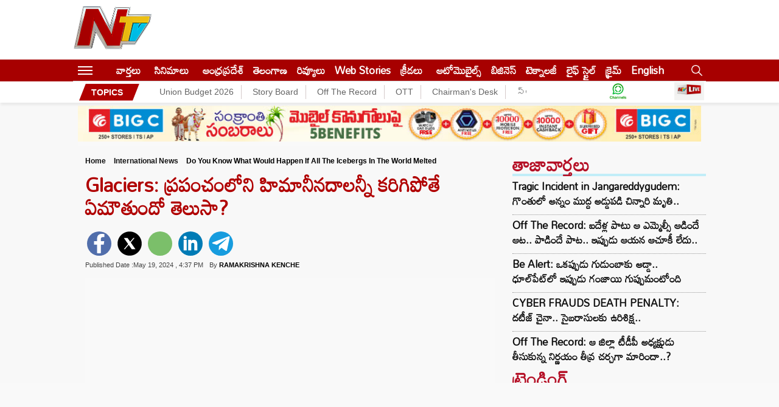

--- FILE ---
content_type: text/html; charset=utf-8
request_url: https://ntvtelugu.com/technology/do-you-know-what-would-happen-if-all-the-icebergs-in-the-world-melted-597093.html
body_size: 21119
content:
<!DOCTYPE html>
<html lang="te">
<head>
	<meta charset="utf-8">
	<meta name="viewport" content="width=device-width, initial-scale=1">
  <meta name="publisher" content="NTV Telugu">
<meta name="google-site-verification" content="7aosVAi_ss5BRuDN0mJzKm7Hjrx6kzyiFtg5avV3_OQ" />
<link rel="alternate" hreflang="te" href="https://ntvtelugu.com/" />
<link rel="icon" type="image/x-icon" href="https://ntvtelugu.com/favicon.ico" />
  <title>Glaciers: ప్రపంచంలోని హిమానీనదాలన్నీ కరిగిపోతే ఏమౌతుందో తెలుసా? - NTV Telugu </title><meta name="rating" content="General">
<meta property="category" content="News">
<meta itemprop="inLanguage" content="Telugu" />
<meta name="copyright" content="ntvtelugu.com">
<meta http-equiv="content-language" content="te_IN"/>
<meta http-equiv="Content-Type" content="text/html; charset=utf-8">
<meta name="author" content="ntv Telugu">
<meta name="theme-color" content="#ffffff">
<meta property="og:locale" content="te_IN" />
<meta name="website" content="https://ntvtelugu.com/">
<meta property="og:site_name" content="NTV Telugu" />
<meta property="twitter:url" content="https://ntvtelugu.com/" />
<meta name="twitter:card" content="summary_large_image" />
<meta name="twitter:site" content="@NtvTeluguLive" />
<meta name="twitter:creator" content="@NtvTeluguLive" />
<meta property="fb:app_id" content="1599998676927530" />
<meta property="fb:pages" content="259816857380341" />
<link rel="preconnect" href="https://fonts.googleapis.com">
<link rel="preconnect" href="https://fonts.gstatic.com">
<link rel="preconnect" href="https://images.ntvtelugu.com/">
<link rel="preconnect" href="https://ntvtelugu.com/">
<link rel='dns-prefetch' href='https://pagead2.googlesyndication.com' />
<link rel='dns-prefetch' href='https://www.googletagservices.com' />
<link rel="stylesheet preload" href="https://fonts.googleapis.com/css2?family=Mandali&display=swap"  as="style">
<link href="https://ntvtelugu.com/wp-content/themes/NTV/css/style.css?ver=2.5.3" rel="stylesheet preload" as="style" type="text/css" media="all">
  <script>
class MyJsLazyLoad {
    constructor() {
        this.tE = ["keydown", "mousedown", "mousemove", "touchmove", "touchstart", "touchend", "wheel"],
            this.uEH = this._triggerLstnr.bind(this),
            this.tSH = this._onTS.bind(this),
            this.tMH = this._onTM.bind(this),
            this.tEH = this._onTE.bind(this),
            this.cH = this._onClk.bind(this),
            this.intC = [],
            window.addEventListener("showpage", (e => { this.persisted = e.persisted })),
            window.addEventListener("DOMContentLoaded", (() => { this._preloadThirdParty() })),
            this.scriptsDelayed = { normal: [], async: [], defer: [] },
            this.theJQs = []
    }
    _theUIListener(e) {
        document.hidden ? e._triggerLstnr() : (this.tE.forEach((t => window.addEventListener(t, e.uEH, { passive: !0 }))), window.addEventListener("touchstart", e.tSH, { passive: !0 }), window.addEventListener("mousedown", e.tSH), document.addEventListener("visibilitychange", e.uEH))
    }
    _remveTheUIListener() {
        this.tE.forEach((e => window.removeEventListener(e, this.uEH, { passive: !0 }))), document.removeEventListener("visibilitychange", this.uEH)
    }
    _onTS(e) {
        "HTML" !== e.target.tagName && (window.addEventListener("touchend", this.tEH), window.addEventListener("mouseup", this.tEH), window.addEventListener("touchmove", this.tMH, { passive: !0 }), window.addEventListener("mousemove", this.tMH), e.target.addEventListener("click", this.cH), this._renameAttrib(e.target, "onclick", "veegam-onclick"))
    }
    _onTM(e) {
        window.removeEventListener("touchend", this.tEH), window.removeEventListener("mouseup", this.tEH), window.removeEventListener("touchmove", this.tMH, { passive: !0 }), window.removeEventListener("mousemove", this.tMH), e.target.removeEventListener("click", this.cH), this._renameAttrib(e.target, "veegam-onclick", "onclick")
    }
    _onTE(e) {
        window.removeEventListener("touchend", this.tEH), window.removeEventListener("mouseup", this.tEH), window.removeEventListener("touchmove", this.tMH, { passive: !0 }), window.removeEventListener("mousemove", this.tMH)
    }
    _onClk(e) {
        e.target.removeEventListener("click", this.cH), this._renameAttrib(e.target, "veegam-onclick", "onclick"), this.intC.push(e), e.preventDefault(), e.stopPropagation(), e.stopImmediatePropagation()
    }
    _applyClks() {
        window.removeEventListener("touchstart", this.tSH, { passive: !0 }), window.removeEventListener("mousedown", this.tSH), this.intC.forEach((e => { e.target.dispatchEvent(new MouseEvent("click", { view: e.view, bubbles: !0, cancelable: !0 })) }))
    }
    _renameAttrib(e, t, n) {
        e.hasAttribute && e.hasAttribute(t) && (event.target.setAttribute(n, event.target.getAttribute(t)), event.target.removeAttribute(t))
    }
    _triggerLstnr() {
        this._remveTheUIListener(this), "loading" === document.readyState ? document.addEventListener("DOMContentLoaded", this._loadAll.bind(this)) : this._loadAll()
    }
    _preloadThirdParty() {
        let e = []; document.querySelectorAll("script[type=lazyload]").forEach((t => { if (t.hasAttribute("src")) { const n = new URL(t.src).origin; n !== location.origin && e.push({ src: n, crossOrigin: t.crossOrigin || "module" === t.getAttribute("data-veegam-type") }) } })), e = [...new Map(e.map((e => [JSON.stringify(e), e]))).values()], this._injectRHs(e, "preconnect")
    }
    async _loadAll() {
        this.earlierBreath = Date.now(), this._delayELs(), this._delayJQ(this), this._documentWrite(), this._registerDelay(), this._preloadScripts(), await this._loadList(this.scriptsDelayed.normal), await this._loadList(this.scriptsDelayed.defer), await this._loadList(this.scriptsDelayed.async); try { await this._triggerDOM(), await this._triggerWL() } catch (e) { } window.dispatchEvent(new Event("veegam-allScriptsLoaded")), this._applyClks()
    }
    _registerDelay() {
        document.querySelectorAll("script[type=lazyload]").forEach((e => { e.hasAttribute("src") ? e.hasAttribute("async") && !1 !== e.async ? this.scriptsDelayed.async.push(e) : e.hasAttribute("defer") && !1 !== e.defer || "module" === e.getAttribute("data-veegam-type") ? this.scriptsDelayed.defer.push(e) : this.scriptsDelayed.normal.push(e) : this.scriptsDelayed.normal.push(e) }))
    }
    async _addScriptElement(e) {
        return await this._takeABreath(), new Promise((t => { const n = document.createElement("script");[...e.attributes].forEach((e => { let t = e.nodeName; "type" !== t && ("data-veegam-type" === t && (t = "type"), n.setAttribute(t, e.nodeValue)) })), e.hasAttribute("src") ? (n.addEventListener("load", t), n.addEventListener("error", t)) : (n.text = e.text, t()); try { e.parentNode.replaceChild(n, e) } catch (e) { t() } }))
    }
    async _loadList(e) {
        const t = e.shift(); return t ? (await this._addScriptElement(t), this._loadList(e)) : Promise.resolve()
    }
    _preloadScripts() {
        this._injectRHs([...this.scriptsDelayed.normal, ...this.scriptsDelayed.defer, ...this.scriptsDelayed.async], "preload")
    }
    _injectRHs(e, t) {
        var n = document.createDocumentFragment(); e.forEach((e => { if (e.src) { const i = document.createElement("link"); i.href = e.src, i.rel = t, "preconnect" !== t && (i.as = "script"), e.getAttribute && "module" === e.getAttribute("data-veegam-type") && (i.crossOrigin = !0), e.crossOrigin && (i.crossOrigin = e.crossOrigin), n.appendChild(i) } })), document.head.appendChild(n)
    }
    _delayELs() {
        let e = {}; function t(t, n) { !function (t) { function n(n) { return e[t].eventsToRewrite.indexOf(n) >= 0 ? "veegam-" + n : n } e[t] || (e[t] = { originalFunctions: { add: t.addEventListener, remove: t.removeEventListener }, eventsToRewrite: [] }, t.addEventListener = function () { arguments[0] = n(arguments[0]), e[t].originalFunctions.add.apply(t, arguments) }, t.removeEventListener = function () { arguments[0] = n(arguments[0]), e[t].originalFunctions.remove.apply(t, arguments) }) }(t), e[t].eventsToRewrite.push(n) } function n(e, t) { let n = e[t]; Object.defineProperty(e, t, { get: () => n || function () { }, set(i) { e["veegam" + t] = n = i } }) } t(document, "DOMContentLoaded"), t(window, "DOMContentLoaded"), t(window, "load"), t(window, "showpage"), t(document, "readystatechange"), n(document, "onreadystatechange"), n(window, "onload"), n(window, "onshowpage")
    }
    _delayJQ(e) {
        let t = window.jQuery; Object.defineProperty(window, "jQuery", { get: () => t, set(n) { if (n && n.fn && !e.theJQs.includes(n)) { n.fn.ready = n.fn.init.prototype.ready = function (t) { e.domReadyFired ? t.bind(document)(n) : document.addEventListener("veegam-DOMContentLoaded", (() => t.bind(document)(n))) }; const t = n.fn.on; n.fn.on = n.fn.init.prototype.on = function () { if (this[0] === window) { function e(e) { return e.split(" ").map((e => "load" === e || 0 === e.indexOf("load.") ? "veegam-jquery-load" : e)).join(" ") } "string" == typeof arguments[0] || arguments[0] instanceof String ? arguments[0] = e(arguments[0]) : "object" == typeof arguments[0] && Object.keys(arguments[0]).forEach((t => { delete Object.assign(arguments[0], { [e(t)]: arguments[0][t] })[t] })) } return t.apply(this, arguments), this }, e.theJQs.push(n) } t = n } })
    }
    async _triggerDOM() {
        this.domReadyFired = !0, await this._takeABreath(), document.dispatchEvent(new Event("veegam-DOMContentLoaded")), await this._takeABreath(), window.dispatchEvent(new Event("veegam-DOMContentLoaded")), await this._takeABreath(), document.dispatchEvent(new Event("veegam-readystatechange")), await this._takeABreath(), document.veegamonreadystatechange && document.veegamonreadystatechange()
    }
    async _triggerWL() {
        await this._takeABreath(), window.dispatchEvent(new Event("veegam-load")), await this._takeABreath(), window.veegamonload && window.veegamonload(), await this._takeABreath(), this.theJQs.forEach((e => e(window).trigger("veegam-jquery-load"))), await this._takeABreath(); const e = new Event("veegam-showpage"); e.persisted = this.persisted, window.dispatchEvent(e), await this._takeABreath(), window.veegamonshowpage && window.veegamonshowpage({ persisted: this.persisted })
    }
    _documentWrite() {
        const e = new Map; document.write = document.writeln = function (t) { const n = document.currentScript, i = document.createRange(), r = n.parentElement; let o = e.get(n); void 0 === o && (o = n.nextSibling, e.set(n, o)); const s = document.createDocumentFragment(); i.setStart(s, 0), s.appendChild(i.createContextualFragment(t)), r.insertBefore(s, o) }
    }
    async _takeABreath() {
        Date.now() - this.earlierBreath > 45 && (await this._animateFrame(), this.earlierBreath = Date.now())
    }
    async _animateFrame() {
        return document.hidden ? new Promise((e => setTimeout(e))) : new Promise((e => requestAnimationFrame(e)))
    }
    static run() {
        const e = new MyJsLazyLoad; e._theUIListener(e)
    }
}
MyJsLazyLoad.run();
  </script>
  <script>
(function() {
    const rawURL = "https://d2zfbyesi0qka0.cloudfront.net/wp-content/uploads/2024/05/New-Project-19-4.jpg";
    if (!rawURL) return;

    const screenWidth = screen.width;
    const devicePixelRatio = window.devicePixelRatio || 1;
    const connectionType = navigator.connection?.effectiveType || "4g";
    const isPortrait = screenWidth >= 1024 ? window.innerHeight > window.innerWidth : false;

    const sizes = {
        landscape: ["119x70","153x90","204x120","340x200","442x260","510x300","816x480","1280x720"],
        portrait: ["816x480","1280x720"]
    };

    function getSize(width, mode) {
        const list = sizes[mode];
        for (let i = 0; i < list.length; i++) {
            if (width < parseInt(list[i].split("x")[0])) return list[i];
        }
        return list[list.length - 1];
    }

    const mode = isPortrait ? "portrait" : "landscape";
    let iw;

    if (screenWidth >= 1024) {
        iw = Math.min(screenWidth, 1040) - 321 - 24 - 20;
    } else if (screenWidth > 768) {
        const thirtyThreePercent = Math.round(screenWidth * 0.3333);
        console.log('33.33% of screenWidth:', thirtyThreePercent);
        iw = Math.min(screenWidth, 1024) - thirtyThreePercent - 20;
    } else {
        iw = screenWidth - 40;
    }

    let dsz = getSize(iw, mode);
    if (dsz === "816x480") dsz = "1280x720";

    const extMatch = rawURL.match(/\.(jpg|jpeg|png|gif)$/i);
    if (!extMatch) return;
    const ext = extMatch[1];

    let baseURL = rawURL
        .replace("d2zfbyesi0qka0.cloudfront.net", "images.ntvtelugu.com")
        .replace("s3.ap-south-1.amazonaws.com/media.ntvtelugu.com", "images.ntvtelugu.com")
        .replace(/\.(jpg|jpeg|png|gif)$/i, "");

    const finalURL = `${baseURL}_V_${ext}--${dsz}-${connectionType}.webp?sw=${screenWidth}&dsz=${dsz}&iw=${iw}&p=${isPortrait}&r=${devicePixelRatio}`;

    // ✅ Inject preload tag into <head>
    const preload = document.createElement("link");
    preload.rel = "preload";
    preload.as = "image";
    preload.href = finalURL;
    preload.setAttribute("fetchpriority", "high");

    // Ensure it's added to <head> early
    const head = document.head || document.getElementsByTagName("head")[0];
    head.appendChild(preload);

    console.log("✅ Preload tag injected:", finalURL);
})();
</script>
 <style>
     .sticky-logo{display: none;}
 </style>
 <!-- Global site tag (gtag.js) - Google Ads: 880773426 -->
<script async src="https://www.googletagmanager.com/gtag/js?id=AW-880773426"></script>
<script>
  window.dataLayer = window.dataLayer || [];
  function gtag(){dataLayer.push(arguments);}
  gtag('js', new Date());
  gtag('config', 'AW-880773426');
</script>
<!-- Google tag (gtag.js) -->
<script async src="https://www.googletagmanager.com/gtag/js?id=G-X1D7NQBYC6"></script>
<script>
  window.dataLayer = window.dataLayer || [];
  function gtag(){dataLayer.push(arguments);}
  gtag('js', new Date());
  gtag('config', 'G-X1D7NQBYC6');
</script>
<script>
    lozadDebug = true;
    lozadDynamicImage = true;
    </script>
       <meta name="keywords" content="Florida, glacier, icebergs, London, Netherlands, ocean, San Diego, temperatures, Venezuela, Venice, weather" />

<meta name="news_keywords" content="Florida, glacier, icebergs, London, Netherlands, ocean, San Diego, temperatures, Venezuela, Venice, weather" />
   <meta name="robots" content="max-image-preview:large" />
    
  <link rel="canonical" href="https://ntvtelugu.com/technology/do-you-know-what-would-happen-if-all-the-icebergs-in-the-world-melted-597093.html" />
<meta property="og:image" content="https://d2zfbyesi0qka0.cloudfront.net/wp-content/uploads/2024/05/New-Project-19-4.jpg" />
<meta property="og:image:width" content="700" />
<meta property="og:image:height" content="400" />
<meta property="og:url" content="https://ntvtelugu.com/technology/do-you-know-what-would-happen-if-all-the-icebergs-in-the-world-melted-597093.html" />
<meta property="og:title" content="Glaciers: ప్రపంచంలోని హిమానీనదాలన్నీ కరిగిపోతే ఏమౌతుందో తెలుసా?" />
<meta property="og:description" content="వెనిజులాలో ఉన్న ఐదు మంచుపర్వతాలు ఇప్పటికే అదృశ్యమయ్యాయి. ఇప్పుడు చివరి హిమానీనదం కూడా కరిగిపోయింది. ప్రపంచవ్యాప్తంగా విస్తరించి ఉన్న హిమానీనదాల పరిమాణం ఎంత ఉందో ఇప్పటి వరకు తెలియదు. కానీ అవన్నీ కరిగిపోతే సముద్రం సమీపంలో ఉన్న నగరాలన్నీ మునిగిపోతాయి." />
<meta property="og:type" content="article" />
<meta property="og:image:alt" content="Glaciers: ప్రపంచంలోని హిమానీనదాలన్నీ కరిగిపోతే ఏమౌతుందో తెలుసా?" />
<meta property="og:image:type" content="image/jpeg" /> 
    <meta name="description" content="వెనిజులాలో ఉన్న ఐదు మంచుపర్వతాలు ఇప్పటికే అదృశ్యమయ్యాయి. ఇప్పుడు చివరి హిమానీనదం కూడా కరిగిపోయింది. ప్రపంచవ్యాప్తంగా విస్తరించి ఉన్న హిమానీనదాల పరిమాణం ఎంత ఉందో ఇప్పటి వరకు తెలియదు. కానీ అవన్నీ కరిగిపోతే సముద్రం సమీపంలో ఉన్న నగరాలన్నీ మునిగిపోతాయి." />
 <meta property="article:published_time" content="2024-05-19T16:37:12+05:30" />
 <meta property="article:modified_time" content="2024-05-19T16:37:12+05:30" /><!-- Schema-->
<script type="application/ld+json">
{
  "@context": "http://schema.org",
  "@type": "NewsMediaOrganization",
  "name": "NTV Telugu",
  "url": "https://ntvtelugu.com/",
  "logo": {
    "@type": "ImageObject",
    "url": "https://d3g493rs80j28.cloudfront.net/wp-content/uploads/2022/04/logo_600x60.jpeg",
    "width": 600,
    "height": 60
  },
  "image": [
    "https://d3g493rs80j28.cloudfront.net/wp-content/uploads/2022/04/logo_600x60.jpeg",
    "https://ntvtelugu.com/wp-content/themes/NTV/images/ntvlogo.png"
  ],
  "sameAs": [
    "https://www.facebook.com/NtvTeluguLive",
    "https://twitter.com/NtvTeluguLive",
    "https://www.youtube.com/channel/UCumtYpCY26F6Jr3satUgMvA"
  ],
  "address": {
    "@type": "PostalAddress",
    "streetAddress": "Plot 564-A-19/III, Road 92, Jubilee Hills, Hyderabad-500033, Telangana, India.",
    "addressLocality": "Hyderabad",
    "addressRegion": "Telangana",
    "addressCountry": "IN",
    "postalCode": "500033",
    "telephone": "040 22222255"
  }
}
</script>
<script type="application/ld+json">
{
	"@context": "https://schema.org",
	"@type": "WebSite",
  "name" : "NTV Telugu",
	"url": "https://ntvtelugu.com/",
	"potentialAction":
	{
		"@type": "SearchAction",
		"target": "https://ntvtelugu.com/search?q={search_term_string}",
		"query-input": "required name=search_term_string"
	}
}
</script>
<script type="application/ld+json">{"@context":"http:\/\/schema.org","@type":"WebPage","url":"https:\/\/ntvtelugu.com\/technology\/do-you-know-what-would-happen-if-all-the-icebergs-in-the-world-melted-597093.html","name":"Glaciers: ప్రపంచంలోని హిమానీనదాలన్నీ కరిగిపోతే ఏమౌతుందో తెలుసా?","description":"వెనిజులాలో ఉన్న ఐదు మంచుపర్వతాలు ఇప్పటికే అదృశ్యమయ్యాయి. ఇప్పుడు చివరి హిమానీనదం కూడా కరిగిపోయింది. ప్రపంచవ్యాప్తంగా విస్తరించి ఉన్న హిమానీనదాల పరిమాణం ఎంత ఉందో ఇప్పటి వరకు తెలియదు. కానీ అవన్నీ కరిగిపోతే సముద్రం సమీపంలో ఉన్న నగరాలన్నీ మునిగిపోతాయి.","publisher":{"@type":"Organization","name":"NTV Telugu","url":"https:\/\/ntvtelugu.com\/","logo":{"@type":"ImageObject","contentUrl":"https:\/\/d3g493rs80j28.cloudfront.net\/wp-content\/uploads\/2022\/04\/logo_600x60.jpeg","width":600,"height":60}}}</script>
<script type="application/ld+json">{"@context":"http:\/\/schema.org","@type":"ItemList","itemListElement":[{"@type":"SiteNavigationElement","position":1,"name":"వార్తలు","description":"Read all the Latest News in Telugu on NTV Telugu .Breaking news ,Crime, Sports, Andhra Pradesh, Telangana, Political News, Sports News in Telugu, Business News  తెలుగు తాజా వార్తలు\r\n","url":"https:\/\/ntvtelugu.com\/news"},{"@type":"SiteNavigationElement","position":2,"name":"సినిమాలు","description":"Get all the Movies News in Telugu, Videos, Trailers, Gossips, New Releases, All celebrities news in Telugu, Live Updates for  Movies News, Movie Reviews News, Latest Tollywood News -NTV Telugu","url":"https:\/\/ntvtelugu.com\/movie-news"},{"@type":"SiteNavigationElement","position":3,"name":"ఆంధ్రప్రదేశ్","description":"Get the all Andhra Pradesh Latest News, Headlines in Telugu, Political, Crime Telugu News, Vijayawada Latest News, Kurnool Latest News, Vizag Latest News - NTV Telugu","url":"https:\/\/ntvtelugu.com\/andhra-pradesh-news"},{"@type":"SiteNavigationElement","position":4,"name":"తెలంగాణ","description":"Telangana News: Read all Telangana News in Telugu on NTV Telugu, Latest Telangana News, Telangana State News, Telangana Headlines, Today Telangana News  ","url":"https:\/\/ntvtelugu.com\/telangana-news"},{"@type":"SiteNavigationElement","position":5,"name":"రివ్యూలు","description":"Read all Cinema Reviews, Cinema Ratings, Telugu Cinema Reviews, Latest movie Reviews in Telugu, New Release Movie News, All Latest Movie News in Telugu","url":"https:\/\/ntvtelugu.com\/cinema-reviews"},{"@type":"SiteNavigationElement","position":6,"name":"Web Stories","description":"Web Stories","url":"https:\/\/ntvtelugu.com\/web-stories"},{"@type":"SiteNavigationElement","position":7,"name":"క్రీడలు","description":"Get All Sports Updates, Cricket Match Latest LIVE Updates in Telugu, Football latest updates, Online Sports and Live Streaming\r\n\r\n","url":"https:\/\/ntvtelugu.com\/sports"},{"@type":"SiteNavigationElement","position":8,"name":"ఆటోమొబైల్స్","description":"Get All The Latest Updates On Automobiles, Automobile news in Telugu, Telugu News, Live Updates, Breaking News","url":"https:\/\/ntvtelugu.com\/automobiles"},{"@type":"SiteNavigationElement","position":9,"name":"బిజినెస్‌","description":"Read all Today’s Latest Business Telugu News,  in Hyderabad, Andhra Pradesh, India, Telangana, Stock, Share, Market News in Telugu-NTV Telugu","url":"https:\/\/ntvtelugu.com\/business-news"},{"@type":"SiteNavigationElement","position":10,"name":"టెక్నాలజీ","description":"Read all the science and technology news updates in Telugu, Live Updates on Technology news, Telugu News-NTV Telugu","url":"https:\/\/ntvtelugu.com\/technology"}]}</script>
<script type="application/ld+json">{"@context":"https:\/\/schema.org","@type":"NewsArticle","headline":"Glaciers: ప్రపంచంలోని హిమానీనదాలన్నీ కరిగిపోతే ఏమౌతుందో తెలుసా?","description":"వెనిజులాలో ఉన్న ఐదు మంచుపర్వతాలు ఇప్పటికే అదృశ్యమయ్యాయి. ఇప్పుడు చివరి హిమానీనదం కూడా కరిగిపోయింది. ప్రపంచవ్యాప్తంగా విస్తరించి ఉన్న హిమానీనదాల పరిమాణం ఎంత ఉందో ఇప్పటి వరకు తెలియదు. కానీ అవన్నీ కరిగిపోతే సముద్రం సమీపంలో ఉన్న నగరాలన్నీ మునిగిపోతాయి.","keywords":"Florida, glacier, icebergs, London, Netherlands, ocean, San Diego, temperatures, Venezuela, Venice, weather","articleBody":"వెనిజులాలో ఉన్న ఐదు మంచుపర్వతాలు ఇప్పటికే అదృశ్యమయ్యాయి. ఇప్పుడు చివరి హిమానీనదం కూడా కరిగిపోయింది. ప్రపంచవ్యాప్తంగా విస్తరించి ఉన్న హిమానీనదాల పరిమాణం ఎంత ఉందో ఇప్పటి వరకు తెలియదు. కానీ అవన్నీ కరిగిపోతే సముద్రం సమీపంలో ఉన్న నగరాలన్నీ మునిగిపోతాయి. సైన్స్‌పై పనిచేసే ఇంటర్నేషనల్ క్రయోస్పియర్ క్లైమేట్ ఇనిషియేటివ్.. దాని ఎక్స్ ఖాతాలో వెనిజులా ఆధునిక కాలంలో మొదటి దేశం అని ప్రకటించింది. 2011 సంవత్సరం నాటికి.. ఈ దేశంలోని ఐదు హిమానీనదాలు అదృశ్యమయ్యాయి.   \r\n\r\nREAD MORE: Janhvi Kapoor: 13 ఏళ్లకే పోర్న్ సైట్లో ఫోటోలు… నా ఫ్రెండ్స్ కూడా చూశారు… జాన్వీ కపూర్ ఎమోషనల్\r\n\r\nహిమానీనదం అంటే ఏమిటి?.. ఇది పర్వతాల మీద చాలా మందపాటి మంచు పొర. రెండు రకాల హిమానీనదాలు ఉన్నాయి. మొదటిది ఆల్పైన్ లేదా లోయలో కనుగొనబడింది. రెండవది పర్వతాలు. ఈ హిమానీనదాలు నదులలో నీటికి ప్రధాన వనరు. వాతావరణంలో మార్పులు, ఉష్ణోగ్రతలు పెరిగినప్పుడు ఈ మంచు కరిగి నదుల్లో కలుస్తుంది.  ప్రపంచంలోని చాలా హిమానీనదాలు అంటార్కిటికాలో ఉన్నాయి. ఈ ఖండం ఉనికిలో లేకుంటే భూమిపై జీవనం సాధ్యం కాదు.  ఈ ఖండం చుట్టూ ఉన్న దక్షిణ మహాసముద్రం అదనపు వేడిలో 75 శాతం గ్రహిస్తుంది. ఇది కాకుండా సముద్రంలో ఎక్కువ భాగం నీరు దాని హిమానీనదాల కరగడం వల్ల చేరుతుంది.  వాతావరణంలో మార్పులు, అధిక ఉష్ణోగ్రతల కారణంగా ఆర్కిటిక్‌లోని 95% పురాతన, మందమైన మంచు గుట్టలు ఇప్పటికే పోయాయి. ఇప్పుడు అంటార్కిటికాలో కూడా అదే జరుగుతోంది. \r\n\r\nమంచు పర్వతాలు మందపాటి మంచు పొరలను కలిగి ఉంటాయి. కాబట్టి వాటి పరిమాణం ఎంత ఉంటుందో అంచనా వేయడం కష్టం. ఇవన్నీ కరిగిపోతే సముద్ర మట్టం 230 అడుగుల మేర పెరుగుతుంది. దీని కారణంగా సమీపంలోని అన్ని నగరాలు, గ్రామాలు మునిగిపోతాయి. అంటార్కిటికా,  గ్రీన్‌ల్యాండ్‌లోని కొన్ని భాగాలు మాత్రమే కరిగి సముద్రం వైపు వెళితే.. భూమి యొక్క భ్రమణం మారుతుందని నాసా కూడా చెబుతోంది. ఉదాహరణకు, గ్రీన్‌ల్యాండ్‌లోని మంచు పూర్తిగా కరిగిపోయి.. కరిగిన నీరు సముద్రంలోకి ప్రవహిస్తే ప్రపంచ సముద్ర మట్టాలు దాదాపు 23 అడుగుల మేర పెరుగుతాయి.  సామూహిక కదలిక భూమి భ్రమణాన్ని ప్రభావితం చేస్తుంది.  ప్రపంచంలోని అనేక నగరాలు పూర్తిగా నాశనమవుతాయి. లండన్, వెనిస్, నెదర్లాండ్స్ నుంచి ఫ్లోరిడా, శాన్ డియాగో వరకు ప్రతిదీ సముద్రం కింద ఉంటుందిఫ్లోరిడా, శాన్ డియాగో దాదాపుగా నాశనమవుతాయి. అదే సమయంలో ఫ్లోరిడా, శాన్ డియాగో లోని తీర ప్రాంతాలు కూడా మునిగిపోతాయి\r\n \r\n","url":"https:\/\/ntvtelugu.com\/technology\/do-you-know-what-would-happen-if-all-the-icebergs-in-the-world-melted-597093.html","datePublished":"2024-05-19 16:37:12 +05:30","dateModified":"2024-05-19 16:37:12 +05:30","dateCreated":"2024-05-19 16:37:12 +05:30","thumbnailUrl":"https:\/\/d2zfbyesi0qka0.cloudfront.net\/wp-content\/uploads\/2024\/05\/New-Project-19-4.jpg","mainEntityOfPage":{"@type":"WebPage","@id":"https:\/\/ntvtelugu.com\/technology\/do-you-know-what-would-happen-if-all-the-icebergs-in-the-world-melted-597093.html","name":"Glaciers: ప్రపంచంలోని హిమానీనదాలన్నీ కరిగిపోతే ఏమౌతుందో తెలుసా?","image":"https:\/\/d2zfbyesi0qka0.cloudfront.net\/wp-content\/uploads\/2024\/05\/New-Project-19-4.jpg"},"image":{"@type":"ImageObject","url":"https:\/\/d2zfbyesi0qka0.cloudfront.net\/wp-content\/uploads\/2024\/05\/New-Project-19-4.jpg","width":"1200","height":"720"},"author":{"@type":"Person","name":"RAMAKRISHNA KENCHE","url":"https:\/\/ntvtelugu.com\/author\/ramky"},"publisher":{"@type":"Organization","name":"NTV Telugu","url":"https:\/\/ntvtelugu.com\/","logo":{"@type":"ImageObject","url":"https:\/\/d3g493rs80j28.cloudfront.net\/wp-content\/uploads\/2022\/04\/logo_600x60.jpeg","width":600,"height":60}}}</script>
<script type="application/ld+json">
  {
   "@context": "https://schema.org",
   "@type": "BreadcrumbList",
   "itemListElement":
   [
    {
     "@type": "ListItem",
     "position": 1,
     "item":
     {
    "@id": "https://ntvtelugu.com/",
    "name": "NTV Telugu",
    "image": "https://d3g493rs80j28.cloudfront.net/wp-content/uploads/2022/04/logo_600x60.jpeg"
    }
    },
    {
     "@type": "ListItem",
     "position": 2,
     "item":
     {
    "@id": "https://ntvtelugu.com/technology",
    "name": "Technology",
    "image": "https://d3g493rs80j28.cloudfront.net/wp-content/uploads/2022/04/logo_600x60.jpeg"
    }
    },
    {
     "@type": "ListItem",
    "position": 3,
    "item":
     {
     "@id": "https://ntvtelugu.com/technology/do-you-know-what-would-happen-if-all-the-icebergs-in-the-world-melted-597093.html",
     "name": "Glaciers: ప్రపంచంలోని హిమానీనదాలన్నీ కరిగిపోతే ఏమౌతుందో తెలుసా?"
     }
    }
   ]
  }
  </script><!-- END-->
<!-- landing page -->
<script async src="https://securepubads.g.doubleclick.net/tag/js/gpt.js"></script>
<script>
  window.googletag = window.googletag || {cmd: []};
  googletag.cmd.push(function() {
    googletag.defineSlot('/22843067133/beside-header', [728, 90], 'div-gpt-ad-1684224087024-0').addService(googletag.pubads());
    googletag.pubads().enableSingleRequest();
    googletag.enableServices();
  });
</script>
<script>
  window.googletag = window.googletag || {cmd: []};
  googletag.cmd.push(function() {
    googletag.defineSlot('/22843067133/belowslide-rightnew', [336, 280], 'div-gpt-ad-1685686069351-0').addService(googletag.pubads());
    googletag.pubads().enableSingleRequest();
    googletag.enableServices();
  });
</script>
<!-- izooto push notificationd -->
<script> window._izq = window._izq || []; window._izq.push(["init"]); </script>
<script type="lazyload" src="https://cdn.izooto.com/scripts/ea69d22df3c03b020f60c940ee4694564156c0d6.js"></script>

<script async defer crossorigin="anonymous" src="https://connect.facebook.net/en_US/sdk.js#xfbml=1&version=v12.0&appId=1599998676927530" nonce="vtHh10Cd"></script>
	<style>img:is([sizes="auto" i], [sizes^="auto," i]) { contain-intrinsic-size: 3000px 1500px }</style>
	<link rel='dns-prefetch' href='//d2zfbyesi0qka0.cloudfront.net' />
<link rel='stylesheet' id='veegam-css' href='https://ntvtelugu.com/wp-content/plugins/veegam-liveblog/assets/css/veegam-liveblogs.css?ver=1.0' type='text/css' media='all' />
<link rel="amphtml" href="https://ntvtelugu.com/technology/do-you-know-what-would-happen-if-all-the-icebergs-in-the-world-melted-597093.html/amp"><link rel="icon" href="https://d2zfbyesi0qka0.cloudfront.net/wp-content/uploads/2021/05/favicon1.ico" sizes="32x32" />
<link rel="icon" href="https://d2zfbyesi0qka0.cloudfront.net/wp-content/uploads/2021/05/favicon1.ico" sizes="192x192" />
<link rel="apple-touch-icon" href="https://d2zfbyesi0qka0.cloudfront.net/wp-content/uploads/2021/05/favicon1.ico" />
<meta name="msapplication-TileImage" content="https://d2zfbyesi0qka0.cloudfront.net/wp-content/uploads/2021/05/favicon1.ico" />
<script async src="https://securepubads.g.doubleclick.net/tag/js/gpt.js"></script>
<script async src="https://pagead2.googlesyndication.com/pagead/js/adsbygoogle.js?client=ca-pub-6520367590782614"
     crossorigin="anonymous"></script>
<!-- <script>
  window.googletag = window.googletag || {cmd: []};
  googletag.cmd.push(function() {
    googletag.defineSlot('/22843067133/below-slider-mobile', [300, 250], 'div-gpt-ad-1729771324548-0').addService(googletag.pubads());
    googletag.pubads().enableSingleRequest();
    googletag.enableServices();
  });
</script> --> 
<script>
  window.googletag = window.googletag || {cmd: []};
  googletag.cmd.push(function() {
    googletag.defineSlot('/22843067133/below-slider-mobile', [300, 250], 'div-gpt-ad-1744364767075-0').addService(googletag.pubads());
    googletag.pubads().enableSingleRequest();
    googletag.enableServices();
  });
</script>
<script type="text/javascript">
  window._taboola = window._taboola || [];
  _taboola.push({article:'auto'});
  !function (e, f, u, i) {
    if (!document.getElementById(i)){
      e.async = 1;
      e.src = u;
      e.id = i;
      f.parentNode.insertBefore(e, f);
    }
  }(document.createElement('script'),
  document.getElementsByTagName('script')[0],
  '//cdn.taboola.com/libtrc/ntvtelugu-publisher/loader.js',
  'tb_loader_script');
  if(window.performance && typeof window.performance.mark == 'function')
    {window.performance.mark('tbl_ic');}
</script>
<script async src="https://fundingchoicesmessages.google.com/i/pub-6520367590782614?ers=1"></script><script>(function() {function signalGooglefcPresent() {if (!window.frames['googlefcPresent']) {if (document.body) {const iframe = document.createElement('iframe'); iframe.style = 'width: 0; height: 0; border: none; z-index: -1000; left: -1000px; top: -1000px;'; iframe.style.display = 'none'; iframe.name = 'googlefcPresent'; document.body.appendChild(iframe);} else {setTimeout(signalGooglefcPresent, 0);}}}signalGooglefcPresent();})();</script>
<script>
  window.googletag = window.googletag || {cmd: []};
  googletag.cmd.push(function() {
    googletag.defineSlot('/22843067133/pillar1', [160, 600], 'div-gpt-ad-1749795006527-0').addService(googletag.pubads());
    googletag.pubads().enableSingleRequest();
    googletag.enableServices();
  });
</script>
 

<script>
  window.googletag = window.googletag || {cmd: []};
  googletag.cmd.push(function() {
    googletag.defineSlot('/22843067133/pillar2', [160, 600], 'div-gpt-ad-1749795063936-0').addService(googletag.pubads());
    googletag.pubads().enableSingleRequest();
    googletag.enableServices();
  });
</script>
<script>
  window.googletag = window.googletag || {cmd: []};
  googletag.cmd.push(function() {
    googletag.defineSlot('/22843067133/Sticky-Ad-Bottom', [728, 90], 'div-gpt-ad-1749794631020-0').addService(googletag.pubads());
    googletag.pubads().enableSingleRequest();
    googletag.enableServices();
  });
</script>
 
 
<script>
  window.googletag = window.googletag || {cmd: []};
  googletag.cmd.push(function() {
    googletag.defineSlot('/22843067133/bottom-sticky-mobile-new', [320, 50], 'div-gpt-ad-1749794706310-0').addService(googletag.pubads());
    googletag.pubads().enableSingleRequest();
    googletag.enableServices();
  });
</script>
<script>
  window.googletag = window.googletag || {cmd: []};
  googletag.cmd.push(function() {
    googletag.defineSlot('/22843067133/beside-header-mobile', [320, 100], 'div-gpt-ad-1761029659445-0').addService(googletag.pubads());
    googletag.pubads().enableSingleRequest();
    googletag.enableServices();
  });
</script>
</head>
<body>
<script type="text/javascript">
  window._taboola = window._taboola || [];
  _taboola.push({flush: true});
</script>
<!-- gutter ads starts here -->
  <div class="gutterLHS">
      <!-- /22843067133/pillar2 -->
    <div id='div-gpt-ad-1749795063936-0' style='min-width: 160px; min-height: 600px;'>
    <script>
        googletag.cmd.push(function() { googletag.display('div-gpt-ad-1749795063936-0'); });
    </script>
    </div>
  </div>
  <div class="gutterRHS">
    <!-- /22843067133/pillar1 -->
    <div id='div-gpt-ad-1749795006527-0' style='min-width: 160px; min-height: 600px;'>
    <script>
        googletag.cmd.push(function() { googletag.display('div-gpt-ad-1749795006527-0'); });
    </script>
    </div>
</div>
<div class="adsCont bottom-sticky-ads desktop-ads">
    <!-- /22843067133/Sticky-Ad-Bottom -->
    <div id='div-gpt-ad-1749794631020-0' style='min-width: 728px; min-height: 90px;'>
    <script>
        googletag.cmd.push(function() { googletag.display('div-gpt-ad-1749794631020-0'); });
    </script>
    </div>
</div>
<div class="adsCont bottom-sticky-ads mobile_adsCont ">
    <!-- /22843067133/bottom-sticky-mobile-new -->
    <div id='div-gpt-ad-1749794706310-0' style='min-width: 320px; min-height: 50px;'>
    <script>
        googletag.cmd.push(function() { googletag.display('div-gpt-ad-1749794706310-0'); });
    </script>
    </div>
</div>
  <!-- gutter ads ends here -->
  <style>
    .rightSidebar {
    position: sticky;
    top: 10%;
}
.excerpt {
  overflow: hidden;
  text-overflow: ellipsis;
  display: -webkit-box;
  -webkit-line-clamp: 2;
  -webkit-box-orient: vertical;
}
.date {
  font-size: 13px;
  font-weight: 400;
}
.detailBody p strong {
    font-size: 20px;
}
.bottom-sticky-ads {position: fixed;bottom: 0px;margin: 0px auto;width: 100%;background-color: #f9f9f9;z-index: 99;text-align: center;height: 90px;min-height: 90px;}
@media (max-width: 720px){
  body{
    overflow-x: hidden !important;
  }
  .scrolltop{
    display: none !important;
  }
  .bottom-sticky-ads {min-height: 90px !important;}
  .mob-head-ad {min-height: 105px !important;text-align: center;display: flex;justify-content: center;margin: 5px 0px;}
  .mob-head-ad.hide {display: none;}
}
  </style>



<header class="Header" id="Header">
    <div class="header-menu">
        <div class="logo_part">
            <div class="mob_hamburger">
                <div id="toggleDiv"><span class="MenuBtn"><i></i><i></i><i></i></span></div>
            </div>
            <div class="logoWidth">
                <div class="site-logo">
                    <span>
                        <a title="NTV Telugu" href="https://ntvtelugu.com/">
                            <img src="https://ntvtelugu.com/wp-content/themes/NTV/images/ntvlogo.png" alt="Telugu News" title="NTV Telugu"
                                width="130" height="90">
                        </a>
                    </span>
                </div>
            </div>
            <div class="mob-live">
                <div class="social-links mob-live">
                    <div class="icon-bar">
                        <a href="https://www.whatsapp.com/channel/0029Va4bxEO90x34mUY5Ga0L"
                            title="Folllow NTv Telugu whatsapp channel" target="_blank">
                            <img src="https://d2zfbyesi0qka0.cloudfront.net/wp-content/uploads/2024/03/wp-channel-icon.svg"
                                title="Folllow NTv Telugu whatsapp channel" alt="Folllow NTv Telugu whatsapp channel" />
                        </a>
                        <a class="live-tv" title="NTV Telugu Live TV" href="https://ntvtelugu.com/live-tv">
                            <img title="NTV Telugu Live TV"
                                src="https://d2zfbyesi0qka0.cloudfront.net/wp-content/uploads/2025/09/Ntv-Live-Tv-Logo.png"
                                width="53" height="30" alt="Live Tv">
                        </a>
                    </div>
                </div>
            </div>
            <div class=" topheaderad logo-side-ad">
                                                                <!-- /22843067133/beside-header -->
                <div id='div-gpt-ad-1684224087024-0' style='min-width: 728px; min-height: 90px;'>
                    <script>
                    googletag.cmd.push(function() {
                        googletag.display('div-gpt-ad-1684224087024-0');
                    });
                    </script>
                </div>
                            </div>
        </div>
        <div class="mobile_adsCont mob-head-ad">
            <!-- /22843067133/beside-header-mobile -->
            <div id='div-gpt-ad-1761029659445-0' style='min-width: 320px; min-height: 100px;'>
              <script>
                googletag.cmd.push(function() { googletag.display('div-gpt-ad-1761029659445-0'); });
              </script>
            </div>
        </div>
        <div class="header-nav-menu">
            <div class="nav-menu">
                <ul class="desk-menu">
                    <li>
                        <div id="toggleHam">
                            <span class="btnMenu"><i></i><i></i><i></i></span>
                        </div>
                    </li>
                    <li>
                        <a title="home" href="https://ntvtelugu.com/"><i class="fa fa-home"></i></a>
                    </li>
                    <li>
      <a  title="వార్తలు" href="https://ntvtelugu.com/news" >వార్తలు <i class="fa fa-angle-down"></i></a>
            <ul class="sub-menu"><li><a  title="ఆంధ్రప్రదేశ్" href="https://ntvtelugu.com/andhra-pradesh-news">ఆంధ్రప్రదేశ్</a></li><li><a  title="తెలంగాణ" href="https://ntvtelugu.com/telangana-news">తెలంగాణ</a></li><li><a  title="జాతీయం" href="https://ntvtelugu.com/national-news">జాతీయం</a></li><li><a  title="అంతర్జాతీయం" href="https://ntvtelugu.com/international-news">అంతర్జాతీయం</a></li></ul></li><li>
      <a  title="సినిమాలు" href="https://ntvtelugu.com/movie-news" >సినిమాలు <i class="fa fa-angle-down"></i></a>
            <ul class="sub-menu"><li><a  title="సినిమా న్యూస్" href="https://ntvtelugu.com/movie-news/cinema-news">సినిమా న్యూస్</a></li><li><a  title="స్పెషల్స్" href="https://ntvtelugu.com/movie-news/specials">స్పెషల్స్</a></li><li><a  title="రివ్యూలు" href="https://ntvtelugu.com/cinema-reviews">రివ్యూలు</a></li><li><a  title="గాసిప్స్" href="https://ntvtelugu.com/movie-news/gossips">గాసిప్స్</a></li><li><a  title="OTT" href="https://ntvtelugu.com/movie-news/ott-news">OTT</a></li></ul></li><li class="menu-item"><a  title="ఆంధ్రప్రదేశ్" href="https://ntvtelugu.com/andhra-pradesh-news">ఆంధ్రప్రదేశ్</a></li><li class="menu-item"><a  title="తెలంగాణ" href="https://ntvtelugu.com/telangana-news">తెలంగాణ</a></li><li class="menu-item"><a  title="రివ్యూలు" href="https://ntvtelugu.com/cinema-reviews">రివ్యూలు</a></li><li class="menu-item"><a  title="Web Stories" href="https://ntvtelugu.com/web-stories">Web Stories</a></li><li>
      <a  title="క్రీడలు" href="https://ntvtelugu.com/sports" >క్రీడలు <i class="fa fa-angle-down"></i></a>
            <ul class="sub-menu"><li><a  title="T20 వరల్డ్ కప్" href="https://ntvtelugu.com/sports/t20-world-cup">T20 వరల్డ్ కప్</a></li><li><a  title="One Day వరల్డ్ కప్" href="https://ntvtelugu.com/sports/one-day-world-cup">One Day వరల్డ్ కప్</a></li><li><a  title="ఐ.పి.ఎల్" href="https://ntvtelugu.com/sports/ipl">ఐ.పి.ఎల్</a></li><li><a  title="జాతీయ క్రీడలు" href="https://ntvtelugu.com/sports/national-sports">జాతీయ క్రీడలు</a></li><li><a  title="అంతర్జాతీయ క్రీడలు" href="https://ntvtelugu.com/sports/international-sports">అంతర్జాతీయ క్రీడలు</a></li><li><a  title="ఆసియ కప్" href="https://ntvtelugu.com/sports/asia-cup">ఆసియ కప్</a></li></ul></li><li class="menu-item"><a  title="ఆటోమొబైల్స్" href="https://ntvtelugu.com/automobiles">ఆటోమొబైల్స్</a></li><li class="menu-item"><a  title="బిజినెస్‌" href="https://ntvtelugu.com/business-news">బిజినెస్‌</a></li><li class="menu-item"><a  title="టెక్నాలజీ" href="https://ntvtelugu.com/technology">టెక్నాలజీ</a></li><li class="menu-item"><a  title="లైఫ్ స్టైల్" href="https://ntvtelugu.com/lifestyle">లైఫ్ స్టైల్</a></li><li class="menu-item"><a  title="క్రైమ్" href="https://ntvtelugu.com/crime-stories">క్రైమ్</a></li><li class="menu-item"><a  title="English" href="https://ntvenglish.com/">English</a></li>                </ul>
                <ul class="mobile-menu">
                    <li>
                        <div id="toggleHam">
                            <span class="btnMenu"><i></i><i></i><i></i></span>
                        </div>
                    </li>
                    <li class="sticky-logo">
                        <a title="NTV Telugu" href="https://ntvtelugu.com/"><img
                                src="https://ntvtelugu.com/wp-content/themes/NTV/images/ntvlogo.png" alt="NTV Telugu" title="NTV Telugu"
                                width="40" height="28"></a>
                    </li>
                    <li>
                        <a title="home" href="https://ntvtelugu.com/"><i class="fa fa-home"></i></a>
                    </li>
                    <li class="menu-item"><a  title="ఆంధ్రప్రదేశ్" href="https://ntvtelugu.com/andhra-pradesh-news">ఆంధ్రప్రదేశ్</a></li><li class="menu-item"><a  title="తెలంగాణ" href="https://ntvtelugu.com/telangana-news">తెలంగాణ</a></li><li class="menu-item"><a  title="సినిమా న్యూస్" href="https://ntvtelugu.com/movie-news/cinema-news">సినిమా న్యూస్</a></li><li class="menu-item"><a  title="జాతీయం" href="https://ntvtelugu.com/national-news">జాతీయం</a></li><li class="menu-item"><a  title="అంతర్జాతీయం" href="https://ntvtelugu.com/international-news">అంతర్జాతీయం</a></li><li class="menu-item"><a  title="వెబ్ స్టోరీలు" href="https://ntvtelugu.com/web-stories">వెబ్ స్టోరీలు</a></li><li class="menu-item"><a  title="లైఫ్ స్టైల్" href="https://ntvtelugu.com/lifestyle">లైఫ్ స్టైల్</a></li><li class="menu-item"><a  title="బిజినెస్‌" href="https://ntvtelugu.com/business-news">బిజినెస్‌</a></li><li class="menu-item"><a  title="క్రీడలు" href="https://ntvtelugu.com/sports">క్రీడలు</a></li><li class="menu-item"><a  title="రివ్యూలు" href="https://ntvtelugu.com/cinema-reviews">రివ్యూలు</a></li><li class="menu-item"><a  title="Off The Record" href="https://ntvtelugu.com/off-the-record">Off The Record</a></li><li class="menu-item"><a  title="క్రైమ్" href="https://ntvtelugu.com/crime-stories">క్రైమ్</a></li>                </ul>
                <div class="search-bar">
                    <!-- <a class="book_copy" href="#" rel="noopener"><i class="fa fa-search"></i></a> -->
                    <div class="topSearch">
                        <div class="search-icon"><i class="search_btn"></i></div>
                        <form action="/search" method="get" id="headerSearch" class="search">
                            <div class="search-box">
                                <div class="search-icon">
                                    <img alt="close" src="https://ntvtelugu.com/wp-content/themes/NTV/images/close.png" width="17"
                                        height="17" alt="close" title="close">
                                </div>
                                <input class="search-form-input" placeholder="Search Here..." type="text"
                                    id="searchText2" name="q" onkeyup="buttonUp();" required />
                            </div>
                        </form>
                    </div>
                </div>
            </div>
        </div>
        <div class="topics-menu">
            <nav class="navBar">
                <div class="container">
                    <div class="trending">
                        <div class="trending-label"><span class="label">Topics</span></div>
                        <ul class="nav">
                            <li class="menu-item"><a  title="Union Budget 2026" href="https://ntvtelugu.com/tag/union-budget-2026">Union Budget 2026</a></li><li class="menu-item"><a  title="Story Board" href="https://ntvtelugu.com/story-board">Story Board</a></li><li class="menu-item"><a  title="Off The Record" href="https://ntvtelugu.com/off-the-record">Off The Record</a></li><li class="menu-item"><a  title="OTT" href="https://ntvtelugu.com/movie-news/ott-news">OTT</a></li><li class="menu-item"><a  title="Chairman's Desk" href="https://ntvtelugu.com/chairmans-desk">Chairman's Desk</a></li><li class="menu-item"><a  title="స్టడీ & జాబ్స్" href="https://ntvtelugu.com/jobs">స్టడీ & జాబ్స్</a></li>                        </ul>
                    </div>
                    <div class="social-links">
                        <div class="icon-bar">
                            <a href="https://www.whatsapp.com/channel/0029Va4bxEO90x34mUY5Ga0L"
                                title="Folllow NTv Telugu whatsapp channel" target="_blank">
                                <img src="https://d2zfbyesi0qka0.cloudfront.net/wp-content/uploads/2024/03/wp-channel-icon.svg"
                                    title="Folllow NTv Telugu whatsapp channel"
                                    alt="Folllow NTv Telugu whatsapp channel" />
                            </a>
                            <a class="live-tv" title="Live Tv" href="https://ntvtelugu.com/live-tv">
                                <img src="https://d2zfbyesi0qka0.cloudfront.net/wp-content/uploads/2025/09/Ntv-Live-Tv-Logo.png"
                                    width="53" height="30" alt="Live Tv" title="Live Tv">
                            </a>
                        </div>
                    </div>
                </div>
            </nav>
        </div>
    </div>
</header>
<div id="megaMenu" class="menuNavigation">
    <div class="main_wrapper">
        <ul class="listItems">
            <li><a  title="వార్తలు" href="https://ntvtelugu.com/news">వార్తలు</a></li><li><a  title="ఆంధ్రప్రదేశ్" href="https://ntvtelugu.com/andhra-pradesh-news">ఆంధ్రప్రదేశ్</a></li><li><a  title="తెలంగాణ" href="https://ntvtelugu.com/telangana-news">తెలంగాణ</a></li><li><a  title="క్రైమ్" href="https://ntvtelugu.com/crime-stories">క్రైమ్</a></li><li><a  title="జాతీయం" href="https://ntvtelugu.com/national-news">జాతీయం</a></li><li><a  title="అంతర్జాతీయం" href="https://ntvtelugu.com/international-news">అంతర్జాతీయం</a></li><li><a  title="క్రీడలు" href="https://ntvtelugu.com/sports">క్రీడలు</a><span></span>
            <ul class="submenu"><li><a  title="T20 వరల్డ్ కప్" href="https://ntvtelugu.com/sports/t20-world-cup">T20 వరల్డ్ కప్</a></li><li><a  title="One Day వరల్డ్ కప్" href="https://ntvtelugu.com/sports/one-day-world-cup">One Day వరల్డ్ కప్</a></li><li><a  title="ఐ.పి.ఎల్" href="https://ntvtelugu.com/sports/ipl">ఐ.పి.ఎల్</a></li><li><a  title="జాతీయ క్రీడలు" href="https://ntvtelugu.com/sports/national-sports">జాతీయ క్రీడలు</a></li><li><a  title="ఆసియ కప్" href="https://ntvtelugu.com/sports/asia-cup">ఆసియ కప్</a></li><li><a  title="అంతర్జాతీయ క్రీడలు" href="https://ntvtelugu.com/sports/international-sports">అంతర్జాతీయ క్రీడలు</a></li></ul></li><li><a  title="గ్యాలరీలు" href="https://ntvtelugu.com/galleries">గ్యాలరీలు</a><span></span>
            <ul class="submenu"><li><a  title="Actors" href="https://ntvtelugu.com/galleries/actors">Actors</a></li><li><a  title="Actress" href="https://ntvtelugu.com/galleries/actress">Actress</a></li><li><a  title="General" href="https://ntvtelugu.com/galleries/general">General</a></li><li><a  title="Movies" href="https://ntvtelugu.com/galleries/movie-galleries">Movies</a></li><li><a  title="Political" href="https://ntvtelugu.com/galleries/political-galleries">Political</a></li></ul></li><li><a  title="బిజినెస్‌" href="https://ntvtelugu.com/business-news">బిజినెస్‌</a></li><li><a  title="భక్తి" href="https://ntvtelugu.com/bhakthi">భక్తి</a></li><li><a  title="రాశి ఫలాలు" href="https://ntvtelugu.com/horoscope">రాశి ఫలాలు</a></li><li><a  title="స్పెషల్‌ స్టోరీలు" href="https://ntvtelugu.com/special-stories">స్పెషల్‌ స్టోరీలు</a></li><li><a  title="ఆటోమొబైల్స్" href="https://ntvtelugu.com/automobiles">ఆటోమొబైల్స్</a></li><li><a  title="టెక్నాలజీ" href="https://ntvtelugu.com/technology">టెక్నాలజీ</a></li><li><a  title="Off The Record" href="https://ntvtelugu.com/off-the-record">Off The Record</a></li>        </ul>
    </div>
</div>
    <!-- <div class="mobile_adsCont">
         ntv-header-mobile -->
        <!-- <ins class="adsbygoogle"
             style="display:inline-block;width:320px;height:100px"
             data-ad-client="ca-pub-6520367590782614"
             data-ad-slot="8872231199"></ins>
        <script>
             (adsbygoogle = window.adsbygoogle || []).push({});
        </script> 
    </div>-->
<style>
.elections-2023-wrapper .right-wrapper .highcharts-figure {
    display: none !important;
}
@media (max-width: 768px) {
    .mobile_adsCont {min-height: 270px;}
}
</style>

            <div class="adsCont custom-banner">
                 <a href="https://www.bigcmobiles.com/" target="_blank">
                    <picture>
                      <source media="(max-width: 760px)" srcset="https://d2zfbyesi0qka0.cloudfront.net/wp-content/uploads/2026/01/bigc-jan26.jpg">
                      <img src="https://d2zfbyesi0qka0.cloudfront.net/wp-content/uploads/2026/01/bigc-jan26.jpg" alt="custom-ads" title="ad" width="1024" height="59">
                    </picture>
                </a>
            </div>

                      <div class="main_content_wrap">
        <section class="main_wrapper">
            <div class="article-detail-cont">
                <div class="left-cont leftSidebar">
                    <div class="theiaStickySidebar">
                                        <div class="breadcrumb">
                    <span><a title="Home" href="https://ntvtelugu.com/">Home</a></span> <i class="fa fa-angle-right"></i>
                    <span><a title="International News" href="https://ntvtelugu.com/international-news">International News</a></span> <i class="fa fa-angle-right"></i>
                    <span>Do You Know What Would Happen If All The Icebergs In The World Melted</span>
                </div>
                        <div class="detailBody">
                                                        <h1 class="articleHD">Glaciers: ప్రపంచంలోని హిమానీనదాలన్నీ కరిగిపోతే ఏమౌతుందో తెలుసా?</h1>
                            <!--p></p-->
                                                         <div class="article-social-share">
                                    <a title="facebook" href="http://www.facebook.com/sharer.php?u=https%3A%2F%2Fntvtelugu.com%2Ftechnology%2Fdo-you-know-what-would-happen-if-all-the-icebergs-in-the-world-melted-597093.html%3Futm_source%3Dreferral%26utm_medium%3DFB%26utm_campaign%3Dsocial_share&app_id=1599998676927530">
                                    <div class="post-share facebook"><svg height="32px" width="32px" style="fill-rule:evenodd;clip-rule:evenodd;stroke-linejoin:round;stroke-miterlimit:2;" version="1.1" viewBox="0 0 512 512" width="100%" xml:space="preserve"><path d="M374.245,285.825l14.104,-91.961l-88.233,0l0,-59.677c0,-25.159 12.325,-49.682 51.845,-49.682l40.117,0l0,-78.291c0,0 -36.408,-6.214 -71.214,-6.214c-72.67,0 -120.165,44.042 -120.165,123.775l0,70.089l-80.777,0l0,91.961l80.777,0l0,222.31c16.197,2.542 32.798,3.865 49.709,3.865c16.911,0 33.512,-1.323 49.708,-3.865l0,-222.31l74.129,0Z" style="fill:#fff;fill-rule:nonzero;"/></svg></i></div>
                                </a>
                                <a title="twitter" href="https://twitter.com/intent/tweet?url=https%3A%2F%2Fntvtelugu.com%2Ftechnology%2Fdo-you-know-what-would-happen-if-all-the-icebergs-in-the-world-melted-597093.html                                &text=Glaciers%3A+%E0%B0%AA%E0%B1%8D%E0%B0%B0%E0%B0%AA%E0%B0%82%E0%B0%9A%E0%B0%82%E0%B0%B2%E0%B1%8B%E0%B0%A8%E0%B0%BF+%E0%B0%B9%E0%B0%BF%E0%B0%AE%E0%B0%BE%E0%B0%A8%E0%B1%80%E0%B0%A8%E0%B0%A6%E0%B0%BE%E0%B0%B2%E0%B0%A8%E0%B1%8D%E0%B0%A8%E0%B1%80+%E0%B0%95%E0%B0%B0%E0%B0%BF%E0%B0%97%E0%B0%BF%E0%B0%AA%E0%B1%8B%E0%B0%A4%E0%B1%87+%E0%B0%8F%E0%B0%AE%E0%B1%8C%E0%B0%A4%E0%B1%81%E0%B0%82%E0%B0%A6%E0%B1%8B+%E0%B0%A4%E0%B1%86%E0%B0%B2%E0%B1%81%E0%B0%B8%E0%B0%BE%3F">
                                    <div class="post-share twitter"><svg class="ft_twit">
                                <use xlink:href="#sd_twit"></use>
                            </svg></i></div>
                                </a>
                                <a title="whatsapp" href="whatsapp://send?text=Glaciers%3A+%E0%B0%AA%E0%B1%8D%E0%B0%B0%E0%B0%AA%E0%B0%82%E0%B0%9A%E0%B0%82%E0%B0%B2%E0%B1%8B%E0%B0%A8%E0%B0%BF+%E0%B0%B9%E0%B0%BF%E0%B0%AE%E0%B0%BE%E0%B0%A8%E0%B1%80%E0%B0%A8%E0%B0%A6%E0%B0%BE%E0%B0%B2%E0%B0%A8%E0%B1%8D%E0%B0%A8%E0%B1%80+%E0%B0%95%E0%B0%B0%E0%B0%BF%E0%B0%97%E0%B0%BF%E0%B0%AA%E0%B1%8B%E0%B0%A4%E0%B1%87+%E0%B0%8F%E0%B0%AE%E0%B1%8C%E0%B0%A4%E0%B1%81%E0%B0%82%E0%B0%A6%E0%B1%8B+%E0%B0%A4%E0%B1%86%E0%B0%B2%E0%B1%81%E0%B0%B8%E0%B0%BE%3F https%3A%2F%2Fntvtelugu.com%2Ftechnology%2Fdo-you-know-what-would-happen-if-all-the-icebergs-in-the-world-melted-597093.html" target="_blank">
                                    <div class="post-share whatsapp">
                                    <svg enable-background="new 0 0 128 128" id="Social_Icons" version="1.1" viewBox="0 0 128 128" xml:space="preserve"><g id="_x36__stroke"><g id="WhatsApp"><rect clip-rule="evenodd" fill="#fff" fill-rule="evenodd" height="128" width="128"/><path clip-rule="evenodd" d="M46.114,32.509    c-1.241-2.972-2.182-3.085-4.062-3.161c-0.64-0.037-1.353-0.074-2.144-0.074c-2.446,0-5.003,0.715-6.546,2.295    c-1.88,1.919-6.545,6.396-6.545,15.576c0,9.181,6.695,18.06,7.598,19.303c0.941,1.24,13.053,20.354,31.86,28.144    c14.707,6.095,19.071,5.53,22.418,4.816c4.89-1.053,11.021-4.667,12.564-9.03c1.542-4.365,1.542-8.09,1.09-8.88    c-0.451-0.79-1.693-1.24-3.573-2.182c-1.88-0.941-11.021-5.456-12.751-6.058c-1.693-0.639-3.31-0.413-4.588,1.393    c-1.806,2.521-3.573,5.08-5.003,6.622c-1.128,1.204-2.972,1.355-4.514,0.715c-2.069-0.864-7.861-2.898-15.008-9.256    c-5.53-4.928-9.291-11.06-10.381-12.904c-1.091-1.881-0.113-2.973,0.752-3.988c0.941-1.167,1.843-1.994,2.783-3.086    c0.941-1.091,1.467-1.655,2.069-2.935c0.64-1.241,0.188-2.521-0.263-3.462C51.418,45.414,47.657,36.233,46.114,32.509z M63.981,0    C28.699,0,0,28.707,0,63.999c0,13.996,4.514,26.977,12.187,37.512L4.212,125.29l24.6-7.862C38.93,124.125,51.004,128,64.019,128    C99.301,128,128,99.291,128,64.001c0-35.292-28.699-63.999-63.981-63.999h-0.037V0z" fill="#67C15E" fill-rule="evenodd" id="WhatsApp_1_"/></g></g></svg>
                                    </div>
                                </a>
                                <a title="linkedin" href="http://www.linkedin.com/shareArticle?mini=true&url=https%3A%2F%2Fntvtelugu.com%2Ftechnology%2Fdo-you-know-what-would-happen-if-all-the-icebergs-in-the-world-melted-597093.html">
                                    <div><svg enable-background="new 0 0 32 32" height="40" id="Layer_1" version="1.0" viewBox="0 0 32 32" width="40" xml:space="preserve"><g><circle clip-rule="evenodd" cx="16" cy="16" fill="#007BB5" fill-rule="evenodd" r="16"/><g><rect fill="#FFFFFF" height="14" width="4" x="7" y="11"/><path d="M20.499,11c-2.791,0-3.271,1.018-3.499,2v-2h-4v14h4v-8c0-1.297,0.703-2,2-2c1.266,0,2,0.688,2,2v8h4v-7    C25,14,24.479,11,20.499,11z" fill="#FFFFFF"/><circle cx="9" cy="8" fill="#FFFFFF" r="2"/></g></g><g/><g/><g/><g/><g/><g/></svg></div>
                                </a>
                                <a title="telegram" href="https://t.me/share?url=https%3A%2F%2Fntvtelugu.com%2Ftechnology%2Fdo-you-know-what-would-happen-if-all-the-icebergs-in-the-world-melted-597093.html&text=Glaciers%3A+%E0%B0%AA%E0%B1%8D%E0%B0%B0%E0%B0%AA%E0%B0%82%E0%B0%9A%E0%B0%82%E0%B0%B2%E0%B1%8B%E0%B0%A8%E0%B0%BF+%E0%B0%B9%E0%B0%BF%E0%B0%AE%E0%B0%BE%E0%B0%A8%E0%B1%80%E0%B0%A8%E0%B0%A6%E0%B0%BE%E0%B0%B2%E0%B0%A8%E0%B1%8D%E0%B0%A8%E0%B1%80+%E0%B0%95%E0%B0%B0%E0%B0%BF%E0%B0%97%E0%B0%BF%E0%B0%AA%E0%B1%8B%E0%B0%A4%E0%B1%87+%E0%B0%8F%E0%B0%AE%E0%B1%8C%E0%B0%A4%E0%B1%81%E0%B0%82%E0%B0%A6%E0%B1%8B+%E0%B0%A4%E0%B1%86%E0%B0%B2%E0%B1%81%E0%B0%B8%E0%B0%BE%3F">
                                    <div class="post-share telegram"> <svg height="32px" style="enable-background:new 0 0 512 512; fill:#fff; " version="1.1" viewBox="0 0 512 512" width="32px" xml:space="preserve"><g id="_x33_35-telegram"><g><g><path d="M484.689,98.231l-69.417,327.37c-5.237,23.105-18.895,28.854-38.304,17.972L271.2,365.631     l-51.034,49.086c-5.646,5.647-10.371,10.372-21.256,10.372l7.598-107.722L402.539,140.23c8.523-7.598-1.848-11.809-13.247-4.21     L146.95,288.614L42.619,255.96c-22.694-7.086-23.104-22.695,4.723-33.579L455.423,65.166     C474.316,58.081,490.85,69.375,484.689,98.231z" style="fill:#fff;"/></g></g></g><g id="Layer_1"/></svg></div>
                                </a>
                            </div>
                                                        <div class="publish-time"><time>Published Date :May 19, 2024 , <span class="text-uppercase">4:37 pm</span></time>
                                 <div class="author-name-wrap"><span class="author-by">By</span> <a class="author-name" title="Author" href="Https://ntvtelugu.com/author/ramky"> RAMAKRISHNA KENCHE</a></div>
                            </div>
                            <script>
  document.addEventListener('DOMContentLoaded', function() {
    var authorElement = document.querySelector('.author-name');
    if (authorElement) {
      var authorName = authorElement.textContent.trim();
      gtag('event', 'article_view', {
        'author_name': authorName
      });
    }
  });
</script>
                            
                             <div class="desktop-ads adsCont">

<script>
  window.googletag = window.googletag || {cmd: []};
  googletag.cmd.push(function() {
    googletag.defineSlot('/22843067133/article-below-title', [336, 280], 'div-gpt-ad-1684404228615-0').addService(googletag.pubads());
    googletag.pubads().enableSingleRequest();
    googletag.enableServices();
  });
</script>
<!-- /22843067133/article-below-title -->
<div id='div-gpt-ad-1684404228615-0' style='min-width: 336px; min-height: 280px;'>
  <script>
    googletag.cmd.push(function() { googletag.display('div-gpt-ad-1684404228615-0'); });
  </script>
</div>
</div>
                            <div class="article-img">
                                                                 <img width="750" height="450" src="https://ntvtelugu.com/wp-content/themes/NTV/images/ntvtelugu-watermark.svg"  data-src="https://d2zfbyesi0qka0.cloudfront.net/wp-content/uploads/2024/05/New-Project-19-4.jpg" alt="Glaciers: ప్రపంచంలోని హిమానీనదాలన్నీ కరిగిపోతే ఏమౌతుందో తెలుసా?" class="lozad" title="Glaciers: ప్రపంచంలోని హిమానీనదాలన్నీ కరిగిపోతే ఏమౌతుందో తెలుసా?">
                                                             </div>
                             <div class="footer-social-wrap social-wrap">
                        <ul>
                            <li>Follow Us :</li>
                            <li><a title="Facebook" href="https://www.facebook.com/NtvTeluguLive" target="_blank" rel="nofollow">
                               <svg xmlns="http://www.w3.org/2000/svg" fill="#516eab" width="24" height="24" viewBox="0 0 24 24"><path d="M19 0h-14c-2.761 0-5 2.239-5 5v14c0 2.761 2.239 5 5 5h14c2.762 0 5-2.239 5-5v-14c0-2.761-2.238-5-5-5zm-3 7h-1.924c-.615 0-1.076.252-1.076.889v1.111h3l-.238 3h-2.762v8h-3v-8h-2v-3h2v-1.923c0-2.022 1.064-3.077 3.461-3.077h2.539v3z"/></svg>
                            </a></li>
                            <li><a title="Instagram" href="https://www.instagram.com/ntvtelugulive/" target="_blank"
                                    rel="nofollow">
                                   <svg xmlns="http://www.w3.org/2000/svg" fill="#8a3ab9" width="24" height="24" viewBox="0 0 24 24"><path d="M15.233 5.488c-.843-.038-1.097-.046-3.233-.046s-2.389.008-3.232.046c-2.17.099-3.181 1.127-3.279 3.279-.039.844-.048 1.097-.048 3.233s.009 2.389.047 3.233c.099 2.148 1.106 3.18 3.279 3.279.843.038 1.097.047 3.233.047 2.137 0 2.39-.008 3.233-.046 2.17-.099 3.18-1.129 3.279-3.279.038-.844.046-1.097.046-3.233s-.008-2.389-.046-3.232c-.099-2.153-1.111-3.182-3.279-3.281zm-3.233 10.62c-2.269 0-4.108-1.839-4.108-4.108 0-2.269 1.84-4.108 4.108-4.108s4.108 1.839 4.108 4.108c0 2.269-1.839 4.108-4.108 4.108zm4.271-7.418c-.53 0-.96-.43-.96-.96s.43-.96.96-.96.96.43.96.96-.43.96-.96.96zm-1.604 3.31c0 1.473-1.194 2.667-2.667 2.667s-2.667-1.194-2.667-2.667c0-1.473 1.194-2.667 2.667-2.667s2.667 1.194 2.667 2.667zm4.333-12h-14c-2.761 0-5 2.239-5 5v14c0 2.761 2.239 5 5 5h14c2.762 0 5-2.239 5-5v-14c0-2.761-2.238-5-5-5zm.952 15.298c-.132 2.909-1.751 4.521-4.653 4.654-.854.039-1.126.048-3.299.048s-2.444-.009-3.298-.048c-2.908-.133-4.52-1.748-4.654-4.654-.039-.853-.048-1.125-.048-3.298 0-2.172.009-2.445.048-3.298.134-2.908 1.748-4.521 4.654-4.653.854-.04 1.125-.049 3.298-.049s2.445.009 3.299.048c2.908.133 4.523 1.751 4.653 4.653.039.854.048 1.127.048 3.299 0 2.173-.009 2.445-.048 3.298z"/></svg>
                                </a></li>
                            <!-- <li><a href="" target="_blank" rel="nofollow"><i
                                        class="fab fa-telegram"></i></a></li> -->
                            <li><a title="Twitter" href="https://twitter.com/NtvTeluguLive" target="_blank" rel="nofollow">
                            <svg xmlns="http://www.w3.org/2000/svg" width="24" height="24" fill="none" viewBox="0 0 512 512" id="twitter">
                                <g clip-path="url(#clip0_84_15697)">
                                    <rect width="512" height="512" fill="#000" rx="60"></rect>
                                <path fill="#fff" d="M355.904 100H408.832L293.2 232.16L429.232 412H322.72L239.296 302.928L143.84 412H90.8805L214.56 270.64L84.0645 100H193.28L268.688 199.696L355.904 100ZM337.328 380.32H366.656L177.344 130.016H145.872L337.328 380.32Z"></path>
                            </g>
                            <defs><clipPath id="clip0_84_15697"><rect width="512" height="512" fill="#fff"></rect></clipPath></defs>
                            </svg>
                            </a></li>
                            <li><a title="Youtube" href="https://www.youtube.com/channel/UCumtYpCY26F6Jr3satUgMvA" target="_blank"
                                    rel="nofollow"><svg xmlns="http://www.w3.org/2000/svg" fill="#FF0000" width="24" height="24" viewBox="0 0 24 24"><path d="M10 9.333l5.333 2.662-5.333 2.672v-5.334zm14-4.333v14c0 2.761-2.238 5-5 5h-14c-2.761 0-5-2.239-5-5v-14c0-2.761 2.239-5 5-5h14c2.762 0 5 2.239 5 5zm-4 7c-.02-4.123-.323-5.7-2.923-5.877-2.403-.164-7.754-.163-10.153 0-2.598.177-2.904 1.747-2.924 5.877.02 4.123.323 5.7 2.923 5.877 2.399.163 7.75.164 10.153 0 2.598-.177 2.904-1.747 2.924-5.877z"/></svg></a></li>
                                     <li><a title="Google news" href="https://news.google.com/publications/CAAiENxLplefaICHsmj4a9gJW-kqFAgKIhDcS6ZXn2iAh7Jo-GvYCVvp?hl=te&gl=IN&ceid=IN:te" target="_blank" rel="nofollow">
                                <img width="30" height="25"src="https://ntvtelugu.com/wp-content/themes/NTV/images/google-news-icon.svg" alt="google news" title="google news">
                            </a></li>
                            <li><a href="https://www.whatsapp.com/channel/0029Va4bxEO90x34mUY5Ga0L" title="whatsapp" target="_blank"><i class="fa fa-whatsapp fa-wp">
                                <svg xmlns="http://www.w3.org/2000/svg" width="1em" height="1em" viewBox="0 0 256 258"><defs><linearGradient id="logosWhatsappIcon0" x1="50%" x2="50%" y1="100%" y2="0%"><stop offset="0%" stop-color="#1faf38"/><stop offset="100%" stop-color="#60d669"/></linearGradient><linearGradient id="logosWhatsappIcon1" x1="50%" x2="50%" y1="100%" y2="0%"><stop offset="0%" stop-color="#f9f9f9"/><stop offset="100%" stop-color="#fff"/></linearGradient></defs><path fill="url(#logosWhatsappIcon0)" d="M5.463 127.456c-.006 21.677 5.658 42.843 16.428 61.499L4.433 252.697l65.232-17.104a122.994 122.994 0 0 0 58.8 14.97h.054c67.815 0 123.018-55.183 123.047-123.01c.013-32.867-12.775-63.773-36.009-87.025c-23.23-23.25-54.125-36.061-87.043-36.076c-67.823 0-123.022 55.18-123.05 123.004"/><path fill="url(#logosWhatsappIcon1)" d="M1.07 127.416c-.007 22.457 5.86 44.38 17.014 63.704L0 257.147l67.571-17.717c18.618 10.151 39.58 15.503 60.91 15.511h.055c70.248 0 127.434-57.168 127.464-127.423c.012-34.048-13.236-66.065-37.3-90.15C194.633 13.286 162.633.014 128.536 0C58.276 0 1.099 57.16 1.071 127.416m40.24 60.376l-2.523-4.005c-10.606-16.864-16.204-36.352-16.196-56.363C22.614 69.029 70.138 21.52 128.576 21.52c28.3.012 54.896 11.044 74.9 31.06c20.003 20.018 31.01 46.628 31.003 74.93c-.026 58.395-47.551 105.91-105.943 105.91h-.042c-19.013-.01-37.66-5.116-53.922-14.765l-3.87-2.295l-40.098 10.513z"/><path fill="#fff" d="M96.678 74.148c-2.386-5.303-4.897-5.41-7.166-5.503c-1.858-.08-3.982-.074-6.104-.074c-2.124 0-5.575.799-8.492 3.984c-2.92 3.188-11.148 10.892-11.148 26.561c0 15.67 11.413 30.813 13.004 32.94c1.593 2.123 22.033 35.307 54.405 48.073c26.904 10.609 32.379 8.499 38.218 7.967c5.84-.53 18.844-7.702 21.497-15.139c2.655-7.436 2.655-13.81 1.859-15.142c-.796-1.327-2.92-2.124-6.105-3.716c-3.186-1.593-18.844-9.298-21.763-10.361c-2.92-1.062-5.043-1.592-7.167 1.597c-2.124 3.184-8.223 10.356-10.082 12.48c-1.857 2.129-3.716 2.394-6.9.801c-3.187-1.598-13.444-4.957-25.613-15.806c-9.468-8.442-15.86-18.867-17.718-22.056c-1.858-3.184-.199-4.91 1.398-6.497c1.431-1.427 3.186-3.719 4.78-5.578c1.588-1.86 2.118-3.187 3.18-5.311c1.063-2.126.531-3.986-.264-5.579c-.798-1.593-6.987-17.343-9.819-23.64"/></svg>
                            </i></a></li>
                             <li><a title="Dailyhunt" href="https://m.dailyhunt.in/news/india/telugu/ntvtelugu-epaper-ntvtel" target="_blank" rel="nofollow">
                                <img width="99" height="26" src="https://ntvtelugu.com/wp-content/themes/NTV/images/dailyhunt.svg" alt="dailyhunt" title="dailyhunt">
                            </a></li>
                        </ul>
                    </div>


                                                         <p>వెనిజులాలో ఉన్న ఐదు మంచుపర్వతాలు ఇప్పటికే అదృశ్యమయ్యాయి. ఇప్పుడు చివరి హిమానీనదం కూడా కరిగిపోయింది. ప్రపంచవ్యాప్తంగా విస్తరించి ఉన్న హిమానీనదాల పరిమాణం ఎంత ఉందో ఇప్పటి వరకు తెలియదు. కానీ అవన్నీ కరిగిపోతే సముద్రం సమీపంలో ఉన్న నగరాలన్నీ మునిగిపోతాయి. సైన్స్‌పై పనిచేసే ఇంటర్నేషనల్ క్రయోస్పియర్ క్లైమేట్ ఇనిషియేటివ్.. దాని ఎక్స్ ఖాతాలో వెనిజులా ఆధునిక కాలంలో మొదటి దేశం అని ప్రకటించింది. 2011 సంవత్సరం నాటికి.. ఈ దేశంలోని ఐదు హిమానీనదాలు అదృశ్యమయ్యాయి.   </p>
                                <div class="mobile_adsCont adsCont">
                                    <!-- yield-300-250 -->
                                    <ins class="adsbygoogle"
                                         style="display:inline-block;width:300px;height:250px"
                                         data-ad-client="ca-pub-6520367590782614"
                                         data-ad-slot="9682127551"></ins>
                                    <script>
                                         (adsbygoogle = window.adsbygoogle || []).push({});
                                    </script>
                                </div>

                                                           <!-- <div class="alsoread-news">
                                    <h4 class="alsoread-head">Also Read Stories</h4>
                                    <div class="alsoread-links">
                                                                                <a title="<?php// echo the_title();?>" href="">
                                            <div class="arrow-right"></div>
                                            <h5></h5>
                                        </a>
                                                                           </div>
                                </div> -->
                                                          
<p>READ MORE: <a href="https://ntvtelugu.com/movie-news/janhvi-kapoor-says-her-pics-uploaded-in-adult-sites-at-the-age-of-13-597088.html">Janhvi Kapoor: 13 ఏళ్లకే పోర్న్ సైట్లో ఫోటోలు… నా ఫ్రెండ్స్ కూడా చూశారు… జాన్వీ కపూర్ ఎమోషనల్</a></p>
<p>హిమానీనదం అంటే ఏమిటి?.. ఇది పర్వతాల మీద చాలా మందపాటి మంచు పొర. రెండు రకాల హిమానీనదాలు ఉన్నాయి. మొదటిది ఆల్పైన్ లేదా లోయలో కనుగొనబడింది. రెండవది పర్వతాలు. ఈ హిమానీనదాలు నదులలో నీటికి ప్రధాన వనరు. వాతావరణంలో మార్పులు, ఉష్ణోగ్రతలు పెరిగినప్పుడు ఈ మంచు కరిగి నదుల్లో కలుస్తుంది.  ప్రపంచంలోని చాలా హిమానీనదాలు అంటార్కిటికాలో ఉన్నాయి. ఈ ఖండం ఉనికిలో లేకుంటే భూమిపై జీవనం సాధ్యం కాదు.  ఈ ఖండం చుట్టూ ఉన్న దక్షిణ మహాసముద్రం అదనపు వేడిలో 75 శాతం గ్రహిస్తుంది. ఇది కాకుండా సముద్రంలో ఎక్కువ భాగం నీరు దాని హిమానీనదాల కరగడం వల్ల చేరుతుంది.  వాతావరణంలో మార్పులు, అధిక ఉష్ణోగ్రతల కారణంగా ఆర్కిటిక్‌లోని 95% పురాతన, మందమైన మంచు గుట్టలు ఇప్పటికే పోయాయి. ఇప్పుడు అంటార్కిటికాలో కూడా అదే జరుగుతోంది. </p>
<p>మంచు పర్వతాలు మందపాటి మంచు పొరలను కలిగి ఉంటాయి. కాబట్టి వాటి పరిమాణం ఎంత ఉంటుందో అంచనా వేయడం కష్టం. ఇవన్నీ కరిగిపోతే సముద్ర మట్టం 230 అడుగుల మేర పెరుగుతుంది. దీని కారణంగా సమీపంలోని అన్ని నగరాలు, గ్రామాలు మునిగిపోతాయి. అంటార్కిటికా,  గ్రీన్‌ల్యాండ్‌లోని కొన్ని భాగాలు మాత్రమే కరిగి సముద్రం వైపు వెళితే.. భూమి యొక్క భ్రమణం మారుతుందని నాసా కూడా చెబుతోంది. ఉదాహరణకు, గ్రీన్‌ల్యాండ్‌లోని మంచు పూర్తిగా కరిగిపోయి.. కరిగిన నీరు సముద్రంలోకి ప్రవహిస్తే ప్రపంచ సముద్ర మట్టాలు దాదాపు 23 అడుగుల మేర పెరుగుతాయి.  సామూహిక కదలిక భూమి భ్రమణాన్ని ప్రభావితం చేస్తుంది.  ప్రపంచంలోని అనేక నగరాలు పూర్తిగా నాశనమవుతాయి. లండన్, వెనిస్, నెదర్లాండ్స్ నుంచి ఫ్లోరిడా, శాన్ డియాగో వరకు ప్రతిదీ సముద్రం కింద ఉంటుందిఫ్లోరిడా, శాన్ డియాగో దాదాపుగా నాశనమవుతాయి. అదే సమయంలో ఫ్లోరిడా, శాన్ డియాగో లోని తీర ప్రాంతాలు కూడా మునిగిపోతాయి</p>
</p></p>
                                 

                                                        <div class="wp-channel">
                                <h2><a href="https://www.whatsapp.com/channel/0029Va4bxEO90x34mUY5Ga0L" target="_blank">NTV తెలుగు <svg xmlns="http://www.w3.org/2000/svg" width="1em" height="1em" viewBox="0 0 256 258"><defs><linearGradient id="logosWhatsappIcon0" x1="50%" x2="50%" y1="100%" y2="0%"><stop offset="0%" stop-color="#1faf38"/><stop offset="100%" stop-color="#60d669"/></linearGradient><linearGradient id="logosWhatsappIcon1" x1="50%" x2="50%" y1="100%" y2="0%"><stop offset="0%" stop-color="#f9f9f9"/><stop offset="100%" stop-color="#fff"/></linearGradient></defs><path fill="url(#logosWhatsappIcon0)" d="M5.463 127.456c-.006 21.677 5.658 42.843 16.428 61.499L4.433 252.697l65.232-17.104a122.994 122.994 0 0 0 58.8 14.97h.054c67.815 0 123.018-55.183 123.047-123.01c.013-32.867-12.775-63.773-36.009-87.025c-23.23-23.25-54.125-36.061-87.043-36.076c-67.823 0-123.022 55.18-123.05 123.004"/><path fill="url(#logosWhatsappIcon1)" d="M1.07 127.416c-.007 22.457 5.86 44.38 17.014 63.704L0 257.147l67.571-17.717c18.618 10.151 39.58 15.503 60.91 15.511h.055c70.248 0 127.434-57.168 127.464-127.423c.012-34.048-13.236-66.065-37.3-90.15C194.633 13.286 162.633.014 128.536 0C58.276 0 1.099 57.16 1.071 127.416m40.24 60.376l-2.523-4.005c-10.606-16.864-16.204-36.352-16.196-56.363C22.614 69.029 70.138 21.52 128.576 21.52c28.3.012 54.896 11.044 74.9 31.06c20.003 20.018 31.01 46.628 31.003 74.93c-.026 58.395-47.551 105.91-105.943 105.91h-.042c-19.013-.01-37.66-5.116-53.922-14.765l-3.87-2.295l-40.098 10.513z"/><path fill="#fff" d="M96.678 74.148c-2.386-5.303-4.897-5.41-7.166-5.503c-1.858-.08-3.982-.074-6.104-.074c-2.124 0-5.575.799-8.492 3.984c-2.92 3.188-11.148 10.892-11.148 26.561c0 15.67 11.413 30.813 13.004 32.94c1.593 2.123 22.033 35.307 54.405 48.073c26.904 10.609 32.379 8.499 38.218 7.967c5.84-.53 18.844-7.702 21.497-15.139c2.655-7.436 2.655-13.81 1.859-15.142c-.796-1.327-2.92-2.124-6.105-3.716c-3.186-1.593-18.844-9.298-21.763-10.361c-2.92-1.062-5.043-1.592-7.167 1.597c-2.124 3.184-8.223 10.356-10.082 12.48c-1.857 2.129-3.716 2.394-6.9.801c-3.187-1.598-13.444-4.957-25.613-15.806c-9.468-8.442-15.86-18.867-17.718-22.056c-1.858-3.184-.199-4.91 1.398-6.497c1.431-1.427 3.186-3.719 4.78-5.578c1.588-1.86 2.118-3.187 3.18-5.311c1.063-2.126.531-3.986-.264-5.579c-.798-1.593-6.987-17.343-9.819-23.64"/></svg>&nbsp;వాట్సాప్ ఛానల్ ని ఫాలో అవ్వండి</a></h2>
                            </div>
                            <style type="text/css">
                                .wp-channel{
                                    font-size: 16px;
                                    font-weight: 600;
                                    line-height: 35px;
                                    color: #fff;
                                    padding: 8px 16px;
                                    border-radius: 4px;
                                    background: #249833;
                                    text-align: center;

                                }
                                .wp-channel a{color: #fff !important;}
                                .fa-wp{color: #249833;
    font-size: 30px;}
                            </style>
                            <div class="tag-wrap">
    <ul class="tags-list">
        <li><span>Tags</span></li>

                        <li>
                    <a title="Florida" href="https://ntvtelugu.com/tag/florida">
                        Florida                    </a>
                </li>
                        <li>
                    <a title="glacier" href="https://ntvtelugu.com/tag/glacier">
                        glacier                    </a>
                </li>
                        <li>
                    <a title="icebergs" href="https://ntvtelugu.com/tag/icebergs">
                        icebergs                    </a>
                </li>
                        <li>
                    <a title="London" href="https://ntvtelugu.com/tag/london">
                        London                    </a>
                </li>
                        <li>
                    <a title="Netherlands" href="https://ntvtelugu.com/tag/netherlands">
                        Netherlands                    </a>
                </li>
            </ul>
</div>

                           
                         <!-- <div class="related-news">
                                               
                            </div> -->
<div id="taboola-below-article-thumbnails"></div>
<script type="text/javascript">
  window._taboola = window._taboola || [];
  _taboola.push({
    mode: 'thumbnails-a',
    container: 'taboola-below-article-thumbnails',
    placement: 'Below Article Thumbnails',
    target_type: 'mix'
  });
</script>
                  

                        </div>
                    </div>
                </div>
                  <div class="right-cont rightSidebar">
                    <div class="theiaStickySidebar">

                     <div class="column-wrap">
                            <h2>తాజావార్తలు</h2>
                            <ul class="column-article"><li>
                                    <h3>
                                        <a href="https://ntvtelugu.com/andhra-pradesh-news/west-godavari/tragic-incident-in-jangareddygudem-two-year-old-girl-dies-after-rice-ball-chokes-her-throat-929261.html"
                                            rel="bookmark" title="Tragic Incident in Jangareddygudem: గొంతులో అన్నం ముద్ద అడ్డుపడి చిన్నారి మృతి..">Tragic Incident in Jangareddygudem: గొంతులో అన్నం ముద్ద అడ్డుపడి చిన్నారి మృతి..</a>
                                    </h3>
                                </li><li>
                                    <h3>
                                        <a href="https://ntvtelugu.com/off-the-record/off-the-record-about-ysrcp-in-kuppam-after-2024-mlc-bharat-missing-as-party-cadre-search-for-leadership-929258.html"
                                            rel="bookmark" title="Off The Record: ఐదేళ్ల పాటు ఆ ఎమ్మెల్సీ ఆడిందే ఆట.. పాడిందే పాట.. ఇప్పుడు ఆయన ఆచూకీ లేదు..">Off The Record: ఐదేళ్ల పాటు ఆ ఎమ్మెల్సీ ఆడిందే ఆట.. పాడిందే పాట.. ఇప్పుడు ఆయన ఆచూకీ లేదు..</a>
                                    </h3>
                                </li><li>
                                    <h3>
                                        <a href="https://ntvtelugu.com/news/1-550-kg-of-ganja-seized-in-dhoolpet-929242.html"
                                            rel="bookmark" title="Be Alert: ఒకప్పుడు గుడుంబాకు అడ్డా.. ధూల్‌పేట్‌లో ఇప్పుడు గంజాయి గుప్పుమంటోంది">Be Alert: ఒకప్పుడు గుడుంబాకు అడ్డా.. ధూల్‌పేట్‌లో ఇప్పుడు గంజాయి గుప్పుమంటోంది</a>
                                    </h3>
                                </li><li>
                                    <h3>
                                        <a href="https://ntvtelugu.com/crime-stories/china-executes-11-cyber-scam-gang-members-linked-to-1-4-billion-global-fraud-929239.html"
                                            rel="bookmark" title="CYBER FRAUDS DEATH PENALTY: దటీజ్ చైనా.. సైబరాసులకు ఉరిశిక్ష..">CYBER FRAUDS DEATH PENALTY: దటీజ్ చైనా.. సైబరాసులకు ఉరిశిక్ష..</a>
                                    </h3>
                                </li><li>
                                    <h3>
                                        <a href="https://ntvtelugu.com/off-the-record/off-the-record-about-nellore-tdp-chiefs-cycle-distribution-plan-sparks-debate-strategy-behind-lokesh-yuvagalam-anniversary-move-929255.html"
                                            rel="bookmark" title="Off The Record: ఆ జిల్లా టీడీపీ అధ్యక్షుడు తీసుకున్న నిర్ణయం తీవ్ర చర్చగా మారిందా..?">Off The Record: ఆ జిల్లా టీడీపీ అధ్యక్షుడు తీసుకున్న నిర్ణయం తీవ్ర చర్చగా మారిందా..?</a>
                                    </h3>
                                </li>  </ul>
            </div>
                        <div class="column-wrap">
                            <h2>ట్రెండింగ్‌</h2>
                            <ul><li>
                        <h3>
                                  <a href="https://ntvtelugu.com/news/rayalaseema-ragi-sangati-recipe-for-diabetes-control-and-weight-loss-929042.html">Ragi Sangati Recipe: షుగర్, వెయిట్ కంట్రోల్‌ చేసి ఉక్కులాంటి బలం అందించే రాయలసీమ రాగి సంగటి ఇలా చేసేయండి.!</a>
                              </h3>
                           </li><li>
                        <h3>
                                  <a href="https://ntvtelugu.com/technology/moto-signature-launches-in-india-on-flipkart-50mp-triple-cameras-5200mah-carbon-battery-929037.html">Moto Signature Flipkart: మోటో సిగ్నేచర్ సేల్స్ ప్రారంభం.. 50+50+50MP కెమెరాలు, 5200mah కార్బన్‌ బ్యాటరీ!</a>
                              </h3>
                           </li><li>
                        <h3>
                                  <a href="https://ntvtelugu.com/technology/realme-p4-power-5g-review-10001mah-battery-smartphone-with-no-battery-anxiety-928975.html">Realme P4 Power 5G Review: &#8216;రియల్‌మీ పీ4 పవర్&#8217; రివ్యూ.. &#8216;డెడ్ లెస్ స్మార్ట్‌ఫోన్&#8217;!</a>
                              </h3>
                           </li><li>
                        <h3>
                                  <a href="https://ntvtelugu.com/news/child-digital-addiction-excessive-screen-time-impact-on-kids-health-928952.html">Child Digital Addict: మితిమీరిన స్క్రీన్ టైం.. పిల్లల ఆరోగ్యంపై పెను ప్రభావం! సర్వేలో కీలక విషయాలు..</a>
                              </h3>
                           </li><li>
                        <h3>
                                  <a href="https://ntvtelugu.com/sports/gautam-gambhir-is-dangerous-for-indian-cricket-ricky-pontings-explosive-remarks-on-shreyas-iyer-issue-928927.html">Gambhir-Shreyas Rift: గంభీర్ భారత క్రికెట్‌కు ప్రమాదకరం.. రికీ పాంటింగ్ సంచలన వ్యాఖ్యలు!</a>
                              </h3>
                           </li></ul>
            </div>                    </div>
                </div>
            </div>
        </section>
    </div>
  <footer class="footer-wrap">

        <div class="main_wrapper">
            <span class="scrolltop"></span>
            <div class="footer-top">
                <div class="w30">
                    <div class="footer-social-wrap">
                        <ul>
                            <li><a title="facebook" href="https://www.facebook.com/NtvTeluguLive" target="_blank" rel="nofollow"> <svg height="100%" style="fill-rule:evenodd;clip-rule:evenodd;stroke-linejoin:round;stroke-miterlimit:2;" version="1.1" viewBox="0 0 512 512" width="100%" xml:space="preserve"><path d="M374.245,285.825l14.104,-91.961l-88.233,0l0,-59.677c0,-25.159 12.325,-49.682 51.845,-49.682l40.117,0l0,-78.291c0,0 -36.408,-6.214 -71.214,-6.214c-72.67,0 -120.165,44.042 -120.165,123.775l0,70.089l-80.777,0l0,91.961l80.777,0l0,222.31c16.197,2.542 32.798,3.865 49.709,3.865c16.911,0 33.512,-1.323 49.708,-3.865l0,-222.31l74.129,0Z" style="fill:#fff;fill-rule:nonzero;"/></svg></a></li>
                            <li><a title="instagram" href="https://www.instagram.com/ntvtelugulive/" target="_blank"
                                    rel="nofollow"> <svg height="100%" style="fill-rule:evenodd;clip-rule:evenodd;stroke-linejoin:round;stroke-miterlimit:2; fill:#fff" version="1.1" viewBox="0 0 600 600" width="100%" xml:space="preserve"><g transform="matrix(1.01619,0,0,1.01619,44,43.8384)"><path d="M251.921,0.159C183.503,0.159 174.924,0.449 148.054,1.675C121.24,2.899 102.927,7.157 86.902,13.385C70.336,19.823 56.287,28.437 42.282,42.442C28.277,56.447 19.663,70.496 13.225,87.062C6.997,103.086 2.739,121.399 1.515,148.213C0.289,175.083 0,183.662 0,252.08C0,320.497 0.289,329.076 1.515,355.946C2.739,382.76 6.997,401.073 13.225,417.097C19.663,433.663 28.277,447.712 42.282,461.718C56.287,475.723 70.336,484.337 86.902,490.775C102.927,497.002 121.24,501.261 148.054,502.484C174.924,503.71 183.503,504 251.921,504C320.338,504 328.917,503.71 355.787,502.484C382.601,501.261 400.914,497.002 416.938,490.775C433.504,484.337 447.553,475.723 461.559,461.718C475.564,447.712 484.178,433.663 490.616,417.097C496.843,401.073 501.102,382.76 502.325,355.946C503.551,329.076 503.841,320.497 503.841,252.08C503.841,183.662 503.551,175.083 502.325,148.213C501.102,121.399 496.843,103.086 490.616,87.062C484.178,70.496 475.564,56.447 461.559,42.442C447.553,28.437 433.504,19.823 416.938,13.385C400.914,7.157 382.601,2.899 355.787,1.675C328.917,0.449 320.338,0.159 251.921,0.159ZM251.921,45.551C319.186,45.551 327.154,45.807 353.718,47.019C378.28,48.14 391.619,52.244 400.496,55.693C412.255,60.263 420.647,65.723 429.462,74.538C438.278,83.353 443.737,91.746 448.307,103.504C451.757,112.381 455.861,125.72 456.981,150.282C458.193,176.846 458.45,184.814 458.45,252.08C458.45,319.345 458.193,327.313 456.981,353.877C455.861,378.439 451.757,391.778 448.307,400.655C443.737,412.414 438.278,420.806 429.462,429.621C420.647,438.437 412.255,443.896 400.496,448.466C391.619,451.916 378.28,456.02 353.718,457.14C327.158,458.352 319.191,458.609 251.921,458.609C184.65,458.609 176.684,458.352 150.123,457.14C125.561,456.02 112.222,451.916 103.345,448.466C91.586,443.896 83.194,438.437 74.378,429.621C65.563,420.806 60.103,412.414 55.534,400.655C52.084,391.778 47.98,378.439 46.859,353.877C45.647,327.313 45.391,319.345 45.391,252.08C45.391,184.814 45.647,176.846 46.859,150.282C47.98,125.72 52.084,112.381 55.534,103.504C60.103,91.746 65.563,83.353 74.378,74.538C83.194,65.723 91.586,60.263 103.345,55.693C112.222,52.244 125.561,48.14 150.123,47.019C176.687,45.807 184.655,45.551 251.921,45.551Z" style="fill-rule:nonzero;"/><path d="M251.921,336.053C205.543,336.053 167.947,298.457 167.947,252.08C167.947,205.702 205.543,168.106 251.921,168.106C298.298,168.106 335.894,205.702 335.894,252.08C335.894,298.457 298.298,336.053 251.921,336.053ZM251.921,122.715C180.474,122.715 122.556,180.633 122.556,252.08C122.556,323.526 180.474,381.444 251.921,381.444C323.367,381.444 381.285,323.526 381.285,252.08C381.285,180.633 323.367,122.715 251.921,122.715Z" style="fill:#fff;fill-rule:nonzero;"/><path d="M416.627,117.604C416.627,134.3 403.092,147.834 386.396,147.834C369.701,147.834 356.166,134.3 356.166,117.604C356.166,100.908 369.701,87.374 386.396,87.374C403.092,87.374 416.627,100.908 416.627,117.604Z" style="fill:#fff;fill-rule:nonzero;"/></g></svg></a></li>

                            <li><a title="twitter" href="https://twitter.com/NtvTeluguLive" target="_blank" rel="nofollow">
                                <img src="https://d2zfbyesi0qka0.cloudfront.net/wp-content/uploads/2024/04/twitterwhite.png" alt="twitter" title="twitter"  width="32" height="32"/>
                            </a></li>
                            <li><a title="youtube" href="https://www.youtube.com/channel/UCumtYpCY26F6Jr3satUgMvA" target="_blank"
                                    rel="nofollow"> <svg height="100%" style="fill-rule:evenodd;clip-rule:evenodd;stroke-linejoin:round;stroke-miterlimit:2;" version="1.1" viewBox="0 0 512 512" width="100%" xml:space="preserve"><g><path d="M501.299,132.766c-5.888,-22.03 -23.234,-39.377 -45.264,-45.264c-39.932,-10.701 -200.037,-10.701 -200.037,-10.701c0,0 -160.105,0 -200.038,10.701c-22.025,5.887 -39.376,23.234 -45.264,45.264c-10.696,39.928 -10.696,123.236 -10.696,123.236c0,0 0,83.308 10.696,123.232c5.888,22.03 23.239,39.381 45.264,45.268c39.933,10.697 200.038,10.697 200.038,10.697c0,0 160.105,0 200.037,-10.697c22.03,-5.887 39.376,-23.238 45.264,-45.268c10.701,-39.924 10.701,-123.232 10.701,-123.232c0,0 0,-83.308 -10.701,-123.236Z" style="fill:#fff;fill-rule:nonzero;"/><path d="M204.796,332.803l133.018,-76.801l-133.018,-76.801l0,153.602Z" style="fill:#36454f;fill-rule:nonzero;"/></g></svg></a></li>
                        </ul>
                    </div>
                </div>
                <div class="w30 text-center">
                    <a title="NTV Telugu" href="https://ntvtelugu.com"><img src="https://ntvtelugu.com/wp-content/themes/NTV/images/ntvlogo.png"  width="100" height="69" alt="NTV Telugu" title="NTV Telugu"></a>
                </div>
                <div class="w30 text-right">
                            For advertising contact :9949494238<br/>
                                 <a href="mailto:digital@ntvnetwork.com" class="text-white">Email: digital@ntvnetwork.com</a>
                    </div>
                </div>
                 <div class="footer-bottom">
                <div class="copyright">
                    <p>Copyright © 2000 - 2026 - NTV</p>
                </div>
                <div class="static-pages">
                                        <ul>
                        <li><a title="About Us" href="https://ntvtelugu.com/about-us">About Us</a></li>
                        <li><a title="Contact Us" href="https://ntvtelugu.com/contact-us">Contact Us</a></li>
                        <li><a title="Privacy Policy" href="https://ntvtelugu.com/privacy-policy">Privacy Policy</a></li>
                        <li><a title="Terms & Conditions" href="https://ntvtelugu.com/terms-conditions">Terms &#038; Conditions</a></li>
                    </ul>
                </div>
            </div>
            </div>
         
    </footer>
    <script src="https://ntvtelugu.com/wp-content/themes/NTV/js/jquery.min.js?v=1.4" rel="preload"></script>
  <script src="https://ntvtelugu.com/wp-content/themes/NTV/js/common.js?v=1.8" rel="preload"></script>
  <script src="https://ntvtelugu.com/wp-content/themes/NTV/js/lozad.js?v=1.3" rel="preload"></script>
    
        
      
           
        
      <script type="text/javascript">
    const observer = lozad(); // lazy loads elements with default selector as '.lozad'
    observer.observe();
    </script>
    <style type="text/css">
        .menuNavigation {
    top: 190px;
}
    </style>
   <script>
// search
 $(document).ready(function() {
     $(".searchbar").click(function() {
         $(".togglesearch").toggle();
         $("input[type='text']").focus();
     });
 });
    </script>
    
      <script type="text/javascript">
           $(document).bind("contextmenu",function(e){
  return false;
    });
       </script>
        <script type="text/javascript">
           $('html').bind('cut copy', function (event) {
     event.preventDefault();
 });
       </script>
      <style type="text/css">
        @media only screen and (max-width:762px){
          .icon-bar a img {
    width: auto !important;
}}
      </style>
 <svg xmlns="http://www.w3.org/2000/svg" style="display:none">
    
    <symbol viewBox="0 0 48 48" id="sd_twit">
      <g clip-path="url(#clip0_918_16)">
      <path d="M24.0002 47.8C37.1446 47.8 47.8002 37.1444 47.8002 24C47.8002 10.8556 37.1446 0.200012 24.0002 0.200012C10.8558 0.200012 0.200195 10.8556 0.200195 24C0.200195 37.1444 10.8558 47.8 24.0002 47.8Z"/>
      <path d="M12.6 12.9L21.1 25L12.5 35.1H14.8L22.1 26.5L28.2 35.1H35.5L26.2 21.8L33.7 12.9H31.4L25.1 20.3L19.9 12.9H12.6Z" fill="#fff"/>
      <path d="M16.0996 14.8H18.8996L31.9996 33.2H29.0996L16.0996 14.8Z" fill="#fff"/>
      </g>
      <defs>
      <clipPath id="clip0_918_16">
      <rect width="48" height="48" fill="white"/>
      </clipPath>
      </defs>
    </symbol>
</svg>
    <script type="speculationrules">
{"prefetch":[{"source":"document","where":{"and":[{"href_matches":"\/*"},{"not":{"href_matches":["\/wp-*.php","\/wp-admin\/*","\/wp-content\/uploads\/*","\/wp-content\/*","\/wp-content\/plugins\/*","\/wp-content\/themes\/NTV\/*","\/*\\?(.+)"]}},{"not":{"selector_matches":"a[rel~=\"nofollow\"]"}},{"not":{"selector_matches":".no-prefetch, .no-prefetch a"}}]},"eagerness":"conservative"}]}
</script>

</body>
</html>

   	

--- FILE ---
content_type: text/html; charset=utf-8
request_url: https://www.google.com/recaptcha/api2/aframe
body_size: 183
content:
<!DOCTYPE HTML><html><head><meta http-equiv="content-type" content="text/html; charset=UTF-8"></head><body><script nonce="2YKMuWPlFCVlOrEh_I8sXA">/** Anti-fraud and anti-abuse applications only. See google.com/recaptcha */ try{var clients={'sodar':'https://pagead2.googlesyndication.com/pagead/sodar?'};window.addEventListener("message",function(a){try{if(a.source===window.parent){var b=JSON.parse(a.data);var c=clients[b['id']];if(c){var d=document.createElement('img');d.src=c+b['params']+'&rc='+(localStorage.getItem("rc::a")?sessionStorage.getItem("rc::b"):"");window.document.body.appendChild(d);sessionStorage.setItem("rc::e",parseInt(sessionStorage.getItem("rc::e")||0)+1);localStorage.setItem("rc::h",'1769927780009');}}}catch(b){}});window.parent.postMessage("_grecaptcha_ready", "*");}catch(b){}</script></body></html>

--- FILE ---
content_type: application/javascript; charset=utf-8
request_url: https://fundingchoicesmessages.google.com/f/AGSKWxWgYOHQwMcV_pUul4NIs9evom8AnS1tvPjTlhLDAoW3MAnTnL9zrL92X0jAZC-KwyoFvKlYpiQrrspFbPcvjmjBWsox98I81IYLDyX54J0HpEdbAcNrWDgPiWE7uhfYLBy4r1LrNY84u5KK-eRC7zuPnuU-4XsALlliydfw1BpMmzUzdQpTcIM8jMeI/_/assets/ads._adcount=/ad.aspx?/adverfisement./banner-ad-
body_size: -1283
content:
window['12c3e2c8-0492-42a1-910f-56f94875e6c9'] = true;